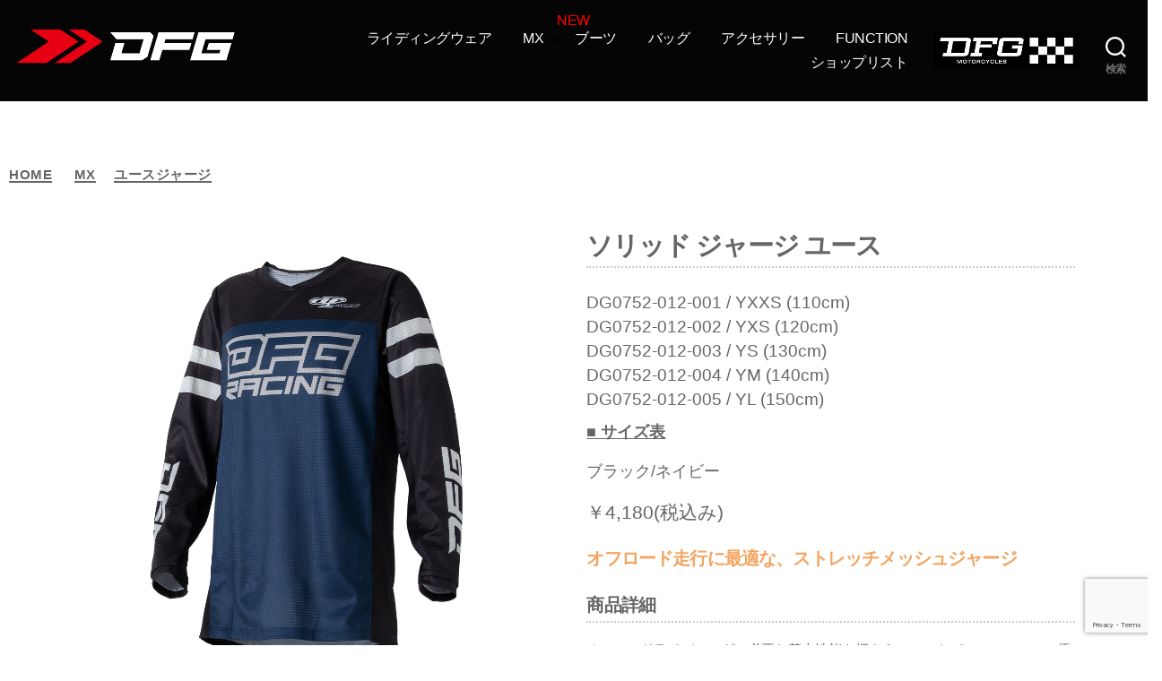

--- FILE ---
content_type: text/html; charset=UTF-8
request_url: https://dfgmoto.jp/dg0752_012/
body_size: 16986
content:
<!DOCTYPE html>
<html class="no-js" dir="ltr" lang="ja" prefix="og: https://ogp.me/ns#">
<head>
<meta charset="UTF-8">
<meta name="viewport" content="width=device-width, initial-scale=1.0" >
<link rel="profile" href="https://gmpg.org/xfn/11">
<title>ソリッド ジャージ ユース – ネイビー | DFG</title>
<!-- All in One SEO 4.9.3 - aioseo.com -->
<meta name="robots" content="max-image-preview:large" />
<meta name="author" content="dfg_haku"/>
<link rel="canonical" href="https://dfgmoto.jp/dg0752_012/" />
<meta name="generator" content="All in One SEO (AIOSEO) 4.9.3" />
<meta property="og:locale" content="ja_JP" />
<meta property="og:site_name" content="DFG | ライディングに必要な運動性・快適性・安全性を兼ね揃えたDIRTFREAK GEAR" />
<meta property="og:type" content="article" />
<meta property="og:title" content="ソリッド ジャージ ユース – ネイビー | DFG" />
<meta property="og:url" content="https://dfgmoto.jp/dg0752_012/" />
<meta property="og:image" content="https://dfgmoto.jp/wp-content/uploads/2023/05/dg0752_012.jpg" />
<meta property="og:image:secure_url" content="https://dfgmoto.jp/wp-content/uploads/2023/05/dg0752_012.jpg" />
<meta property="og:image:width" content="1200" />
<meta property="og:image:height" content="1200" />
<meta property="article:published_time" content="2023-05-31T02:12:28+00:00" />
<meta property="article:modified_time" content="2024-03-11T05:04:26+00:00" />
<meta name="twitter:card" content="summary" />
<meta name="twitter:title" content="ソリッド ジャージ ユース – ネイビー | DFG" />
<meta name="twitter:image" content="https://dfgmoto.jp/wp-content/uploads/2023/05/dg0752_012.jpg" />
<script type="application/ld+json" class="aioseo-schema">
{"@context":"https:\/\/schema.org","@graph":[{"@type":"Article","@id":"https:\/\/dfgmoto.jp\/dg0752_012\/#article","name":"\u30bd\u30ea\u30c3\u30c9 \u30b8\u30e3\u30fc\u30b8 \u30e6\u30fc\u30b9 \u2013 \u30cd\u30a4\u30d3\u30fc | DFG","headline":"\u30bd\u30ea\u30c3\u30c9 \u30b8\u30e3\u30fc\u30b8 \u30e6\u30fc\u30b9 &#8211; \u30cd\u30a4\u30d3\u30fc","author":{"@id":"https:\/\/dfgmoto.jp\/author\/dfg_haku\/#author"},"publisher":{"@id":"https:\/\/dfgmoto.jp\/#organization"},"image":{"@type":"ImageObject","url":"https:\/\/dfgmoto.jp\/wp-content\/uploads\/2023\/05\/dg0752_012.jpg","width":1200,"height":1200},"datePublished":"2023-05-31T11:12:28+09:00","dateModified":"2024-03-11T14:04:26+09:00","inLanguage":"ja","mainEntityOfPage":{"@id":"https:\/\/dfgmoto.jp\/dg0752_012\/#webpage"},"isPartOf":{"@id":"https:\/\/dfgmoto.jp\/dg0752_012\/#webpage"},"articleSection":"MX, \u30e6\u30fc\u30b9\u30b8\u30e3\u30fc\u30b8"},{"@type":"BreadcrumbList","@id":"https:\/\/dfgmoto.jp\/dg0752_012\/#breadcrumblist","itemListElement":[{"@type":"ListItem","@id":"https:\/\/dfgmoto.jp#listItem","position":1,"name":"\u30db\u30fc\u30e0","item":"https:\/\/dfgmoto.jp","nextItem":{"@type":"ListItem","@id":"https:\/\/dfgmoto.jp\/category\/mx\/#listItem","name":"MX"}},{"@type":"ListItem","@id":"https:\/\/dfgmoto.jp\/category\/mx\/#listItem","position":2,"name":"MX","item":"https:\/\/dfgmoto.jp\/category\/mx\/","nextItem":{"@type":"ListItem","@id":"https:\/\/dfgmoto.jp\/category\/mx\/mxyouthjersey\/#listItem","name":"\u30e6\u30fc\u30b9\u30b8\u30e3\u30fc\u30b8"},"previousItem":{"@type":"ListItem","@id":"https:\/\/dfgmoto.jp#listItem","name":"\u30db\u30fc\u30e0"}},{"@type":"ListItem","@id":"https:\/\/dfgmoto.jp\/category\/mx\/mxyouthjersey\/#listItem","position":3,"name":"\u30e6\u30fc\u30b9\u30b8\u30e3\u30fc\u30b8","item":"https:\/\/dfgmoto.jp\/category\/mx\/mxyouthjersey\/","nextItem":{"@type":"ListItem","@id":"https:\/\/dfgmoto.jp\/dg0752_012\/#listItem","name":"\u30bd\u30ea\u30c3\u30c9 \u30b8\u30e3\u30fc\u30b8 \u30e6\u30fc\u30b9 &#8211; \u30cd\u30a4\u30d3\u30fc"},"previousItem":{"@type":"ListItem","@id":"https:\/\/dfgmoto.jp\/category\/mx\/#listItem","name":"MX"}},{"@type":"ListItem","@id":"https:\/\/dfgmoto.jp\/dg0752_012\/#listItem","position":4,"name":"\u30bd\u30ea\u30c3\u30c9 \u30b8\u30e3\u30fc\u30b8 \u30e6\u30fc\u30b9 &#8211; \u30cd\u30a4\u30d3\u30fc","previousItem":{"@type":"ListItem","@id":"https:\/\/dfgmoto.jp\/category\/mx\/mxyouthjersey\/#listItem","name":"\u30e6\u30fc\u30b9\u30b8\u30e3\u30fc\u30b8"}}]},{"@type":"Organization","@id":"https:\/\/dfgmoto.jp\/#organization","name":"DFG","description":"\u30e9\u30a4\u30c7\u30a3\u30f3\u30b0\u306b\u5fc5\u8981\u306a\u904b\u52d5\u6027\u30fb\u5feb\u9069\u6027\u30fb\u5b89\u5168\u6027\u3092\u517c\u306d\u63c3\u3048\u305fDIRTFREAK GEAR","url":"https:\/\/dfgmoto.jp\/","logo":{"@type":"ImageObject","url":"https:\/\/dfgmoto.jp\/wp-content\/uploads\/2021\/08\/cropped-DFG_logo_web_favicon.jpg","@id":"https:\/\/dfgmoto.jp\/dg0752_012\/#organizationLogo","width":512,"height":512},"image":{"@id":"https:\/\/dfgmoto.jp\/dg0752_012\/#organizationLogo"}},{"@type":"Person","@id":"https:\/\/dfgmoto.jp\/author\/dfg_haku\/#author","url":"https:\/\/dfgmoto.jp\/author\/dfg_haku\/","name":"dfg_haku","image":{"@type":"ImageObject","@id":"https:\/\/dfgmoto.jp\/dg0752_012\/#authorImage","url":"https:\/\/secure.gravatar.com\/avatar\/6aaa8d1b3aee2b75bfe9d446c89ca76be89ab6523756eb29f1a82ae2a9a2e5bf?s=96&d=mm&r=g","width":96,"height":96,"caption":"dfg_haku"}},{"@type":"WebPage","@id":"https:\/\/dfgmoto.jp\/dg0752_012\/#webpage","url":"https:\/\/dfgmoto.jp\/dg0752_012\/","name":"\u30bd\u30ea\u30c3\u30c9 \u30b8\u30e3\u30fc\u30b8 \u30e6\u30fc\u30b9 \u2013 \u30cd\u30a4\u30d3\u30fc | DFG","inLanguage":"ja","isPartOf":{"@id":"https:\/\/dfgmoto.jp\/#website"},"breadcrumb":{"@id":"https:\/\/dfgmoto.jp\/dg0752_012\/#breadcrumblist"},"author":{"@id":"https:\/\/dfgmoto.jp\/author\/dfg_haku\/#author"},"creator":{"@id":"https:\/\/dfgmoto.jp\/author\/dfg_haku\/#author"},"image":{"@type":"ImageObject","url":"https:\/\/dfgmoto.jp\/wp-content\/uploads\/2023\/05\/dg0752_012.jpg","@id":"https:\/\/dfgmoto.jp\/dg0752_012\/#mainImage","width":1200,"height":1200},"primaryImageOfPage":{"@id":"https:\/\/dfgmoto.jp\/dg0752_012\/#mainImage"},"datePublished":"2023-05-31T11:12:28+09:00","dateModified":"2024-03-11T14:04:26+09:00"},{"@type":"WebSite","@id":"https:\/\/dfgmoto.jp\/#website","url":"https:\/\/dfgmoto.jp\/","name":"DFG","description":"\u30e9\u30a4\u30c7\u30a3\u30f3\u30b0\u306b\u5fc5\u8981\u306a\u904b\u52d5\u6027\u30fb\u5feb\u9069\u6027\u30fb\u5b89\u5168\u6027\u3092\u517c\u306d\u63c3\u3048\u305fDIRTFREAK GEAR","inLanguage":"ja","publisher":{"@id":"https:\/\/dfgmoto.jp\/#organization"}}]}
</script>
<!-- All in One SEO -->
<link rel='dns-prefetch' href='//webfonts.xserver.jp' />
<link rel="alternate" type="application/rss+xml" title="DFG &raquo; フィード" href="https://dfgmoto.jp/feed/" />
<link rel="alternate" type="application/rss+xml" title="DFG &raquo; コメントフィード" href="https://dfgmoto.jp/comments/feed/" />
<link rel="alternate" type="application/rss+xml" title="DFG &raquo; ソリッド ジャージ ユース &#8211; ネイビー のコメントのフィード" href="https://dfgmoto.jp/dg0752_012/feed/" />
<link rel="alternate" title="oEmbed (JSON)" type="application/json+oembed" href="https://dfgmoto.jp/wp-json/oembed/1.0/embed?url=https%3A%2F%2Fdfgmoto.jp%2Fdg0752_012%2F" />
<link rel="alternate" title="oEmbed (XML)" type="text/xml+oembed" href="https://dfgmoto.jp/wp-json/oembed/1.0/embed?url=https%3A%2F%2Fdfgmoto.jp%2Fdg0752_012%2F&#038;format=xml" />
<style id='wp-img-auto-sizes-contain-inline-css'>
img:is([sizes=auto i],[sizes^="auto," i]){contain-intrinsic-size:3000px 1500px}
/*# sourceURL=wp-img-auto-sizes-contain-inline-css */
</style>
<style id='wp-emoji-styles-inline-css'>
img.wp-smiley, img.emoji {
display: inline !important;
border: none !important;
box-shadow: none !important;
height: 1em !important;
width: 1em !important;
margin: 0 0.07em !important;
vertical-align: -0.1em !important;
background: none !important;
padding: 0 !important;
}
/*# sourceURL=wp-emoji-styles-inline-css */
</style>
<style id='wp-block-library-inline-css'>
:root{--wp-block-synced-color:#7a00df;--wp-block-synced-color--rgb:122,0,223;--wp-bound-block-color:var(--wp-block-synced-color);--wp-editor-canvas-background:#ddd;--wp-admin-theme-color:#007cba;--wp-admin-theme-color--rgb:0,124,186;--wp-admin-theme-color-darker-10:#006ba1;--wp-admin-theme-color-darker-10--rgb:0,107,160.5;--wp-admin-theme-color-darker-20:#005a87;--wp-admin-theme-color-darker-20--rgb:0,90,135;--wp-admin-border-width-focus:2px}@media (min-resolution:192dpi){:root{--wp-admin-border-width-focus:1.5px}}.wp-element-button{cursor:pointer}:root .has-very-light-gray-background-color{background-color:#eee}:root .has-very-dark-gray-background-color{background-color:#313131}:root .has-very-light-gray-color{color:#eee}:root .has-very-dark-gray-color{color:#313131}:root .has-vivid-green-cyan-to-vivid-cyan-blue-gradient-background{background:linear-gradient(135deg,#00d084,#0693e3)}:root .has-purple-crush-gradient-background{background:linear-gradient(135deg,#34e2e4,#4721fb 50%,#ab1dfe)}:root .has-hazy-dawn-gradient-background{background:linear-gradient(135deg,#faaca8,#dad0ec)}:root .has-subdued-olive-gradient-background{background:linear-gradient(135deg,#fafae1,#67a671)}:root .has-atomic-cream-gradient-background{background:linear-gradient(135deg,#fdd79a,#004a59)}:root .has-nightshade-gradient-background{background:linear-gradient(135deg,#330968,#31cdcf)}:root .has-midnight-gradient-background{background:linear-gradient(135deg,#020381,#2874fc)}:root{--wp--preset--font-size--normal:16px;--wp--preset--font-size--huge:42px}.has-regular-font-size{font-size:1em}.has-larger-font-size{font-size:2.625em}.has-normal-font-size{font-size:var(--wp--preset--font-size--normal)}.has-huge-font-size{font-size:var(--wp--preset--font-size--huge)}.has-text-align-center{text-align:center}.has-text-align-left{text-align:left}.has-text-align-right{text-align:right}.has-fit-text{white-space:nowrap!important}#end-resizable-editor-section{display:none}.aligncenter{clear:both}.items-justified-left{justify-content:flex-start}.items-justified-center{justify-content:center}.items-justified-right{justify-content:flex-end}.items-justified-space-between{justify-content:space-between}.screen-reader-text{border:0;clip-path:inset(50%);height:1px;margin:-1px;overflow:hidden;padding:0;position:absolute;width:1px;word-wrap:normal!important}.screen-reader-text:focus{background-color:#ddd;clip-path:none;color:#444;display:block;font-size:1em;height:auto;left:5px;line-height:normal;padding:15px 23px 14px;text-decoration:none;top:5px;width:auto;z-index:100000}html :where(.has-border-color){border-style:solid}html :where([style*=border-top-color]){border-top-style:solid}html :where([style*=border-right-color]){border-right-style:solid}html :where([style*=border-bottom-color]){border-bottom-style:solid}html :where([style*=border-left-color]){border-left-style:solid}html :where([style*=border-width]){border-style:solid}html :where([style*=border-top-width]){border-top-style:solid}html :where([style*=border-right-width]){border-right-style:solid}html :where([style*=border-bottom-width]){border-bottom-style:solid}html :where([style*=border-left-width]){border-left-style:solid}html :where(img[class*=wp-image-]){height:auto;max-width:100%}:where(figure){margin:0 0 1em}html :where(.is-position-sticky){--wp-admin--admin-bar--position-offset:var(--wp-admin--admin-bar--height,0px)}@media screen and (max-width:600px){html :where(.is-position-sticky){--wp-admin--admin-bar--position-offset:0px}}
/*# sourceURL=wp-block-library-inline-css */
</style><style id='global-styles-inline-css'>
:root{--wp--preset--aspect-ratio--square: 1;--wp--preset--aspect-ratio--4-3: 4/3;--wp--preset--aspect-ratio--3-4: 3/4;--wp--preset--aspect-ratio--3-2: 3/2;--wp--preset--aspect-ratio--2-3: 2/3;--wp--preset--aspect-ratio--16-9: 16/9;--wp--preset--aspect-ratio--9-16: 9/16;--wp--preset--color--black: #000000;--wp--preset--color--cyan-bluish-gray: #abb8c3;--wp--preset--color--white: #ffffff;--wp--preset--color--pale-pink: #f78da7;--wp--preset--color--vivid-red: #cf2e2e;--wp--preset--color--luminous-vivid-orange: #ff6900;--wp--preset--color--luminous-vivid-amber: #fcb900;--wp--preset--color--light-green-cyan: #7bdcb5;--wp--preset--color--vivid-green-cyan: #00d084;--wp--preset--color--pale-cyan-blue: #8ed1fc;--wp--preset--color--vivid-cyan-blue: #0693e3;--wp--preset--color--vivid-purple: #9b51e0;--wp--preset--color--accent: #cd2653;--wp--preset--color--primary: #000000;--wp--preset--color--secondary: #6d6d6d;--wp--preset--color--subtle-background: #dcd7ca;--wp--preset--color--background: #f5efe0;--wp--preset--gradient--vivid-cyan-blue-to-vivid-purple: linear-gradient(135deg,rgb(6,147,227) 0%,rgb(155,81,224) 100%);--wp--preset--gradient--light-green-cyan-to-vivid-green-cyan: linear-gradient(135deg,rgb(122,220,180) 0%,rgb(0,208,130) 100%);--wp--preset--gradient--luminous-vivid-amber-to-luminous-vivid-orange: linear-gradient(135deg,rgb(252,185,0) 0%,rgb(255,105,0) 100%);--wp--preset--gradient--luminous-vivid-orange-to-vivid-red: linear-gradient(135deg,rgb(255,105,0) 0%,rgb(207,46,46) 100%);--wp--preset--gradient--very-light-gray-to-cyan-bluish-gray: linear-gradient(135deg,rgb(238,238,238) 0%,rgb(169,184,195) 100%);--wp--preset--gradient--cool-to-warm-spectrum: linear-gradient(135deg,rgb(74,234,220) 0%,rgb(151,120,209) 20%,rgb(207,42,186) 40%,rgb(238,44,130) 60%,rgb(251,105,98) 80%,rgb(254,248,76) 100%);--wp--preset--gradient--blush-light-purple: linear-gradient(135deg,rgb(255,206,236) 0%,rgb(152,150,240) 100%);--wp--preset--gradient--blush-bordeaux: linear-gradient(135deg,rgb(254,205,165) 0%,rgb(254,45,45) 50%,rgb(107,0,62) 100%);--wp--preset--gradient--luminous-dusk: linear-gradient(135deg,rgb(255,203,112) 0%,rgb(199,81,192) 50%,rgb(65,88,208) 100%);--wp--preset--gradient--pale-ocean: linear-gradient(135deg,rgb(255,245,203) 0%,rgb(182,227,212) 50%,rgb(51,167,181) 100%);--wp--preset--gradient--electric-grass: linear-gradient(135deg,rgb(202,248,128) 0%,rgb(113,206,126) 100%);--wp--preset--gradient--midnight: linear-gradient(135deg,rgb(2,3,129) 0%,rgb(40,116,252) 100%);--wp--preset--font-size--small: 18px;--wp--preset--font-size--medium: 20px;--wp--preset--font-size--large: 26.25px;--wp--preset--font-size--x-large: 42px;--wp--preset--font-size--normal: 21px;--wp--preset--font-size--larger: 32px;--wp--preset--spacing--20: 0.44rem;--wp--preset--spacing--30: 0.67rem;--wp--preset--spacing--40: 1rem;--wp--preset--spacing--50: 1.5rem;--wp--preset--spacing--60: 2.25rem;--wp--preset--spacing--70: 3.38rem;--wp--preset--spacing--80: 5.06rem;--wp--preset--shadow--natural: 6px 6px 9px rgba(0, 0, 0, 0.2);--wp--preset--shadow--deep: 12px 12px 50px rgba(0, 0, 0, 0.4);--wp--preset--shadow--sharp: 6px 6px 0px rgba(0, 0, 0, 0.2);--wp--preset--shadow--outlined: 6px 6px 0px -3px rgb(255, 255, 255), 6px 6px rgb(0, 0, 0);--wp--preset--shadow--crisp: 6px 6px 0px rgb(0, 0, 0);}:where(.is-layout-flex){gap: 0.5em;}:where(.is-layout-grid){gap: 0.5em;}body .is-layout-flex{display: flex;}.is-layout-flex{flex-wrap: wrap;align-items: center;}.is-layout-flex > :is(*, div){margin: 0;}body .is-layout-grid{display: grid;}.is-layout-grid > :is(*, div){margin: 0;}:where(.wp-block-columns.is-layout-flex){gap: 2em;}:where(.wp-block-columns.is-layout-grid){gap: 2em;}:where(.wp-block-post-template.is-layout-flex){gap: 1.25em;}:where(.wp-block-post-template.is-layout-grid){gap: 1.25em;}.has-black-color{color: var(--wp--preset--color--black) !important;}.has-cyan-bluish-gray-color{color: var(--wp--preset--color--cyan-bluish-gray) !important;}.has-white-color{color: var(--wp--preset--color--white) !important;}.has-pale-pink-color{color: var(--wp--preset--color--pale-pink) !important;}.has-vivid-red-color{color: var(--wp--preset--color--vivid-red) !important;}.has-luminous-vivid-orange-color{color: var(--wp--preset--color--luminous-vivid-orange) !important;}.has-luminous-vivid-amber-color{color: var(--wp--preset--color--luminous-vivid-amber) !important;}.has-light-green-cyan-color{color: var(--wp--preset--color--light-green-cyan) !important;}.has-vivid-green-cyan-color{color: var(--wp--preset--color--vivid-green-cyan) !important;}.has-pale-cyan-blue-color{color: var(--wp--preset--color--pale-cyan-blue) !important;}.has-vivid-cyan-blue-color{color: var(--wp--preset--color--vivid-cyan-blue) !important;}.has-vivid-purple-color{color: var(--wp--preset--color--vivid-purple) !important;}.has-black-background-color{background-color: var(--wp--preset--color--black) !important;}.has-cyan-bluish-gray-background-color{background-color: var(--wp--preset--color--cyan-bluish-gray) !important;}.has-white-background-color{background-color: var(--wp--preset--color--white) !important;}.has-pale-pink-background-color{background-color: var(--wp--preset--color--pale-pink) !important;}.has-vivid-red-background-color{background-color: var(--wp--preset--color--vivid-red) !important;}.has-luminous-vivid-orange-background-color{background-color: var(--wp--preset--color--luminous-vivid-orange) !important;}.has-luminous-vivid-amber-background-color{background-color: var(--wp--preset--color--luminous-vivid-amber) !important;}.has-light-green-cyan-background-color{background-color: var(--wp--preset--color--light-green-cyan) !important;}.has-vivid-green-cyan-background-color{background-color: var(--wp--preset--color--vivid-green-cyan) !important;}.has-pale-cyan-blue-background-color{background-color: var(--wp--preset--color--pale-cyan-blue) !important;}.has-vivid-cyan-blue-background-color{background-color: var(--wp--preset--color--vivid-cyan-blue) !important;}.has-vivid-purple-background-color{background-color: var(--wp--preset--color--vivid-purple) !important;}.has-black-border-color{border-color: var(--wp--preset--color--black) !important;}.has-cyan-bluish-gray-border-color{border-color: var(--wp--preset--color--cyan-bluish-gray) !important;}.has-white-border-color{border-color: var(--wp--preset--color--white) !important;}.has-pale-pink-border-color{border-color: var(--wp--preset--color--pale-pink) !important;}.has-vivid-red-border-color{border-color: var(--wp--preset--color--vivid-red) !important;}.has-luminous-vivid-orange-border-color{border-color: var(--wp--preset--color--luminous-vivid-orange) !important;}.has-luminous-vivid-amber-border-color{border-color: var(--wp--preset--color--luminous-vivid-amber) !important;}.has-light-green-cyan-border-color{border-color: var(--wp--preset--color--light-green-cyan) !important;}.has-vivid-green-cyan-border-color{border-color: var(--wp--preset--color--vivid-green-cyan) !important;}.has-pale-cyan-blue-border-color{border-color: var(--wp--preset--color--pale-cyan-blue) !important;}.has-vivid-cyan-blue-border-color{border-color: var(--wp--preset--color--vivid-cyan-blue) !important;}.has-vivid-purple-border-color{border-color: var(--wp--preset--color--vivid-purple) !important;}.has-vivid-cyan-blue-to-vivid-purple-gradient-background{background: var(--wp--preset--gradient--vivid-cyan-blue-to-vivid-purple) !important;}.has-light-green-cyan-to-vivid-green-cyan-gradient-background{background: var(--wp--preset--gradient--light-green-cyan-to-vivid-green-cyan) !important;}.has-luminous-vivid-amber-to-luminous-vivid-orange-gradient-background{background: var(--wp--preset--gradient--luminous-vivid-amber-to-luminous-vivid-orange) !important;}.has-luminous-vivid-orange-to-vivid-red-gradient-background{background: var(--wp--preset--gradient--luminous-vivid-orange-to-vivid-red) !important;}.has-very-light-gray-to-cyan-bluish-gray-gradient-background{background: var(--wp--preset--gradient--very-light-gray-to-cyan-bluish-gray) !important;}.has-cool-to-warm-spectrum-gradient-background{background: var(--wp--preset--gradient--cool-to-warm-spectrum) !important;}.has-blush-light-purple-gradient-background{background: var(--wp--preset--gradient--blush-light-purple) !important;}.has-blush-bordeaux-gradient-background{background: var(--wp--preset--gradient--blush-bordeaux) !important;}.has-luminous-dusk-gradient-background{background: var(--wp--preset--gradient--luminous-dusk) !important;}.has-pale-ocean-gradient-background{background: var(--wp--preset--gradient--pale-ocean) !important;}.has-electric-grass-gradient-background{background: var(--wp--preset--gradient--electric-grass) !important;}.has-midnight-gradient-background{background: var(--wp--preset--gradient--midnight) !important;}.has-small-font-size{font-size: var(--wp--preset--font-size--small) !important;}.has-medium-font-size{font-size: var(--wp--preset--font-size--medium) !important;}.has-large-font-size{font-size: var(--wp--preset--font-size--large) !important;}.has-x-large-font-size{font-size: var(--wp--preset--font-size--x-large) !important;}
/*# sourceURL=global-styles-inline-css */
</style>
<style id='classic-theme-styles-inline-css'>
/*! This file is auto-generated */
.wp-block-button__link{color:#fff;background-color:#32373c;border-radius:9999px;box-shadow:none;text-decoration:none;padding:calc(.667em + 2px) calc(1.333em + 2px);font-size:1.125em}.wp-block-file__button{background:#32373c;color:#fff;text-decoration:none}
/*# sourceURL=/wp-includes/css/classic-themes.min.css */
</style>
<link rel='stylesheet' id='bogo-css' href='//dfgmoto.jp/wp-content/cache/wpfc-minified/4rozay1/e7nsx.css' media='all' />
<link rel='stylesheet' id='contact-form-7-css' href='//dfgmoto.jp/wp-content/cache/wpfc-minified/2brktoqo/e7nsx.css' media='all' />
<link rel='stylesheet' id='parent-style-css' href='//dfgmoto.jp/wp-content/cache/wpfc-minified/mjigeeox/e7nsx.css' media='all' />
<link rel='stylesheet' id='child-style-css' href='//dfgmoto.jp/wp-content/cache/wpfc-minified/2z42f66m/e7nsx.css' media='all' />
<link rel='stylesheet' id='twentytwenty-style-css' href='//dfgmoto.jp/wp-content/cache/wpfc-minified/2z42f66m/e7nsx.css' media='all' />
<style id='twentytwenty-style-inline-css'>
.color-accent,.color-accent-hover:hover,.color-accent-hover:focus,:root .has-accent-color,.has-drop-cap:not(:focus):first-letter,.wp-block-button.is-style-outline,a { color: #cd2653; }blockquote,.border-color-accent,.border-color-accent-hover:hover,.border-color-accent-hover:focus { border-color: #cd2653; }button,.button,.faux-button,.wp-block-button__link,.wp-block-file .wp-block-file__button,input[type="button"],input[type="reset"],input[type="submit"],.bg-accent,.bg-accent-hover:hover,.bg-accent-hover:focus,:root .has-accent-background-color,.comment-reply-link { background-color: #cd2653; }.fill-children-accent,.fill-children-accent * { fill: #cd2653; }body,.entry-title a,:root .has-primary-color { color: #000000; }:root .has-primary-background-color { background-color: #000000; }cite,figcaption,.wp-caption-text,.post-meta,.entry-content .wp-block-archives li,.entry-content .wp-block-categories li,.entry-content .wp-block-latest-posts li,.wp-block-latest-comments__comment-date,.wp-block-latest-posts__post-date,.wp-block-embed figcaption,.wp-block-image figcaption,.wp-block-pullquote cite,.comment-metadata,.comment-respond .comment-notes,.comment-respond .logged-in-as,.pagination .dots,.entry-content hr:not(.has-background),hr.styled-separator,:root .has-secondary-color { color: #6d6d6d; }:root .has-secondary-background-color { background-color: #6d6d6d; }pre,fieldset,input,textarea,table,table *,hr { border-color: #dcd7ca; }caption,code,code,kbd,samp,.wp-block-table.is-style-stripes tbody tr:nth-child(odd),:root .has-subtle-background-background-color { background-color: #dcd7ca; }.wp-block-table.is-style-stripes { border-bottom-color: #dcd7ca; }.wp-block-latest-posts.is-grid li { border-top-color: #dcd7ca; }:root .has-subtle-background-color { color: #dcd7ca; }body:not(.overlay-header) .primary-menu > li > a,body:not(.overlay-header) .primary-menu > li > .icon,.modal-menu a,.footer-menu a, .footer-widgets a:where(:not(.wp-block-button__link)),#site-footer .wp-block-button.is-style-outline,.wp-block-pullquote:before,.singular:not(.overlay-header) .entry-header a,.archive-header a,.header-footer-group .color-accent,.header-footer-group .color-accent-hover:hover { color: #cd2653; }.social-icons a,#site-footer button:not(.toggle),#site-footer .button,#site-footer .faux-button,#site-footer .wp-block-button__link,#site-footer .wp-block-file__button,#site-footer input[type="button"],#site-footer input[type="reset"],#site-footer input[type="submit"] { background-color: #cd2653; }.header-footer-group,body:not(.overlay-header) #site-header .toggle,.menu-modal .toggle { color: #000000; }body:not(.overlay-header) .primary-menu ul { background-color: #000000; }body:not(.overlay-header) .primary-menu > li > ul:after { border-bottom-color: #000000; }body:not(.overlay-header) .primary-menu ul ul:after { border-left-color: #000000; }.site-description,body:not(.overlay-header) .toggle-inner .toggle-text,.widget .post-date,.widget .rss-date,.widget_archive li,.widget_categories li,.widget cite,.widget_pages li,.widget_meta li,.widget_nav_menu li,.powered-by-wordpress,.footer-credits .privacy-policy,.to-the-top,.singular .entry-header .post-meta,.singular:not(.overlay-header) .entry-header .post-meta a { color: #6d6d6d; }.header-footer-group pre,.header-footer-group fieldset,.header-footer-group input,.header-footer-group textarea,.header-footer-group table,.header-footer-group table *,.footer-nav-widgets-wrapper,#site-footer,.menu-modal nav *,.footer-widgets-outer-wrapper,.footer-top { border-color: #dcd7ca; }.header-footer-group table caption,body:not(.overlay-header) .header-inner .toggle-wrapper::before { background-color: #dcd7ca; }
body,input,textarea,button,.button,.faux-button,.faux-button.more-link,.wp-block-button__link,.wp-block-file__button,.has-drop-cap:not(:focus)::first-letter,.entry-content .wp-block-archives,.entry-content .wp-block-categories,.entry-content .wp-block-cover-image,.entry-content .wp-block-cover-image p,.entry-content .wp-block-latest-comments,.entry-content .wp-block-latest-posts,.entry-content .wp-block-pullquote,.entry-content .wp-block-quote.is-large,.entry-content .wp-block-quote.is-style-large,.entry-content .wp-block-archives *,.entry-content .wp-block-categories *,.entry-content .wp-block-latest-posts *,.entry-content .wp-block-latest-comments *,.entry-content,.entry-content h1,.entry-content h2,.entry-content h3,.entry-content h4,.entry-content h5,.entry-content h6,.entry-content p,.entry-content ol,.entry-content ul,.entry-content dl,.entry-content dt,.entry-content cite,.entry-content figcaption,.entry-content table,.entry-content address,.entry-content .wp-caption-text,.entry-content .wp-block-file,.comment-content p,.comment-content ol,.comment-content ul,.comment-content dl,.comment-content dt,.comment-content cite,.comment-content figcaption,.comment-content .wp-caption-text,.widget_text p,.widget_text ol,.widget_text ul,.widget_text dl,.widget_text dt,.widget-content .rssSummary,.widget-content cite,.widget-content figcaption,.widget-content .wp-caption-text { font-family: sans-serif; }
/*# sourceURL=twentytwenty-style-inline-css */
</style>
<link rel='stylesheet' id='twentytwenty-fonts-css' href='//dfgmoto.jp/wp-content/cache/wpfc-minified/f3kq0dqi/e7nsx.css' media='all' />
<link rel='stylesheet' id='twentytwenty-print-style-css' href='//dfgmoto.jp/wp-content/cache/wpfc-minified/8j5ktyjg/e7nsx.css' media='print' />
<!--n2css--><!--n2js--><script src="https://dfgmoto.jp/wp-includes/js/jquery/jquery.min.js?ver=3.7.1" id="jquery-core-js"></script>
<script src="https://dfgmoto.jp/wp-includes/js/jquery/jquery-migrate.min.js?ver=3.4.1" id="jquery-migrate-js"></script>
<script src="//webfonts.xserver.jp/js/xserverv3.js?fadein=0&amp;ver=2.0.9" id="typesquare_std-js"></script>
<script src="https://dfgmoto.jp/wp-content/themes/twentytwenty/assets/js/index.js?ver=6.9" id="twentytwenty-js-js" defer data-wp-strategy="defer"></script>
<link rel="https://api.w.org/" href="https://dfgmoto.jp/wp-json/" /><link rel="alternate" title="JSON" type="application/json" href="https://dfgmoto.jp/wp-json/wp/v2/posts/3657" /><link rel="EditURI" type="application/rsd+xml" title="RSD" href="https://dfgmoto.jp/xmlrpc.php?rsd" />
<meta name="generator" content="WordPress 6.9" />
<link rel='shortlink' href='https://dfgmoto.jp/?p=3657' />
<!-- Analytics by WP Statistics - https://wp-statistics.com -->
<script>
document.documentElement.className = document.documentElement.className.replace( 'no-js', 'js' );
//# sourceURL=twentytwenty_no_js_class
</script>
<style>.recentcomments a{display:inline !important;padding:0 !important;margin:0 !important;}</style><link rel="icon" href="https://dfgmoto.jp/wp-content/uploads/2021/08/cropped-DFG_web_fabicon-32x32.png" sizes="32x32" />
<link rel="icon" href="https://dfgmoto.jp/wp-content/uploads/2021/08/cropped-DFG_web_fabicon-192x192.png" sizes="192x192" />
<link rel="apple-touch-icon" href="https://dfgmoto.jp/wp-content/uploads/2021/08/cropped-DFG_web_fabicon-180x180.png" />
<meta name="msapplication-TileImage" content="https://dfgmoto.jp/wp-content/uploads/2021/08/cropped-DFG_web_fabicon-270x270.png" />
<!-- 商品ページのカルーセル -->
<link rel="stylesheet" href='//dfgmoto.jp/wp-content/cache/wpfc-minified/rn9zz3g/e7o57.css'>
<script src="https://ajax.googleapis.com/ajax/libs/jquery/1.6.2/jquery.min.js"></script>
<script src="https://dfgmoto.jp/wp-content/themes/twentytwenty_child/js/jquery.flexslider.js"></script>
<script>
jQuery(function($){
$("document").ready(function(){
$('.flexslider').flexslider({
animation: "slide",
controlNav: "thumbnails"
});
});
});
$(function(){
//スマホのときのみ<div class="swiper-slide smt"></div>を外す
if (window.matchMedia('(max-width: 670px)').matches) {
$('.smt').remove();
}
var mySwiper = new Swiper('.swiper', {
slidesPerGroup: 2, //2枚ずつスライド
slidesPerView: 2, //2枚表示
speed: 1000, //切り替えのアニメーションスピード
grabCursor: true, //ホバー時にカーソルを掴むマークに切り替える
pagination: { //ページネーションを表示
el: '.swiper-pagination',
type: 'fraction' //分数で表示
},
navigation: { //「前へ/次へ」ボタンを表示
nextEl: '.swiper-button-next',
prevEl: '.swiper-button-prev'
},
breakpoints: { //ブレークポイント
671: { //横幅が671px以上の場合
slidesPerGroup: 3, //3枚ずつスライド
slidesPerView: 3 //3枚表示
}
}
});
});
</script>
<style>
#slide{ margin:0 auto; }
.swiper-container{ witdh:100%; max-width:650px; }
.swiper-slide-next,.swiper-slide-prev{ opacity: 0.5; }
.swiper-button-prev::before,.swiper-button-next::before {
font-size:32px;
color:#fff;
font-weight:900;
}
.swiper{
position: relative;
}
.swiper-button-prev, .swiper-button-next {
color: #ccc!important;
}
.swiper-slide-next, .swiper-slide-prev {
opacity: initial;
}
</style>
<link rel="stylesheet" href="https://cdnjs.cloudflare.com/ajax/libs/Swiper/5.4.5/css/swiper.css">
<script src="https://cdnjs.cloudflare.com/ajax/libs/Swiper/5.4.5/js/swiper.js"></script>
<!-- awesomefont -->
<link href="https://use.fontawesome.com/releases/v5.14.0/css/all.css?220622" rel="stylesheet">
</head>
<body data-rsssl=1 class="wp-singular post-template-default single single-post postid-3657 single-format-standard wp-custom-logo wp-embed-responsive wp-theme-twentytwenty wp-child-theme-twentytwenty_child ja metaslider-plugin singular enable-search-modal has-post-thumbnail has-single-pagination showing-comments show-avatars footer-top-visible">
<a class="skip-link screen-reader-text" href="#site-content">コンテンツへスキップ</a>
<header id="site-header" class="header-footer-group" role="banner">
<div class="header-inner section-inner">
<div class="header-titles-wrapper">
<button class="toggle search-toggle mobile-search-toggle" data-toggle-target=".search-modal" data-toggle-body-class="showing-search-modal" data-set-focus=".search-modal .search-field" aria-expanded="false">
<span class="toggle-inner">
<span class="toggle-icon">
<svg class="svg-icon" aria-hidden="true" role="img" focusable="false" xmlns="http://www.w3.org/2000/svg" width="23" height="23" viewBox="0 0 23 23"><path d="M38.710696,48.0601792 L43,52.3494831 L41.3494831,54 L37.0601792,49.710696 C35.2632422,51.1481185 32.9839107,52.0076499 30.5038249,52.0076499 C24.7027226,52.0076499 20,47.3049272 20,41.5038249 C20,35.7027226 24.7027226,31 30.5038249,31 C36.3049272,31 41.0076499,35.7027226 41.0076499,41.5038249 C41.0076499,43.9839107 40.1481185,46.2632422 38.710696,48.0601792 Z M36.3875844,47.1716785 C37.8030221,45.7026647 38.6734666,43.7048964 38.6734666,41.5038249 C38.6734666,36.9918565 35.0157934,33.3341833 30.5038249,33.3341833 C25.9918565,33.3341833 22.3341833,36.9918565 22.3341833,41.5038249 C22.3341833,46.0157934 25.9918565,49.6734666 30.5038249,49.6734666 C32.7048964,49.6734666 34.7026647,48.8030221 36.1716785,47.3875844 C36.2023931,47.347638 36.2360451,47.3092237 36.2726343,47.2726343 C36.3092237,47.2360451 36.347638,47.2023931 36.3875844,47.1716785 Z" transform="translate(-20 -31)" /></svg>								</span>
<span class="toggle-text">検索</span>
</span>
</button><!-- .search-toggle -->
<div class="header-titles">
<a href="https://dfgmoto.jp/"><img class="dfg_log" src="https://dfgmoto.jp/wp-content/themes/twentytwenty_child/img/dfg_logo.png" width="250px"></a>
</div><!-- .header-titles -->
<button class="toggle nav-toggle mobile-nav-toggle" data-toggle-target=".menu-modal"  data-toggle-body-class="showing-menu-modal" aria-expanded="false" data-set-focus=".close-nav-toggle">
<span class="toggle-inner">
<span class="toggle-icon">
<svg class="svg-icon" aria-hidden="true" role="img" focusable="false" xmlns="http://www.w3.org/2000/svg" width="26" height="7" viewBox="0 0 26 7"><path fill-rule="evenodd" d="M332.5,45 C330.567003,45 329,43.4329966 329,41.5 C329,39.5670034 330.567003,38 332.5,38 C334.432997,38 336,39.5670034 336,41.5 C336,43.4329966 334.432997,45 332.5,45 Z M342,45 C340.067003,45 338.5,43.4329966 338.5,41.5 C338.5,39.5670034 340.067003,38 342,38 C343.932997,38 345.5,39.5670034 345.5,41.5 C345.5,43.4329966 343.932997,45 342,45 Z M351.5,45 C349.567003,45 348,43.4329966 348,41.5 C348,39.5670034 349.567003,38 351.5,38 C353.432997,38 355,39.5670034 355,41.5 C355,43.4329966 353.432997,45 351.5,45 Z" transform="translate(-329 -38)" /></svg>							</span>
<span class="toggle-text">メニュー</span>
</span>
</button><!-- .nav-toggle -->
</div><!-- .header-titles-wrapper -->
<div class="header-navigation-wrapper">
<nav class="primary-menu-wrapper" aria-label="Horizontal" role="navigation">
<ul class="primary-menu reset-list-style">
<li id="menu-item-31" class="menu-item menu-item-type-taxonomy menu-item-object-category menu-item-has-children menu-item-31"><a href="https://dfgmoto.jp/category/riding_wear/">ライディングウェア</a><span class="icon"></span>
<ul class="sub-menu">
<li id="menu-item-33" class="menu-item menu-item-type-taxonomy menu-item-object-category menu-item-33"><a href="https://dfgmoto.jp/category/riding_wear/jacket/">ジャケット</a></li>
<li id="menu-item-35" class="menu-item menu-item-type-taxonomy menu-item-object-category menu-item-35"><a href="https://dfgmoto.jp/category/riding_wear/pant/">パンツ</a></li>
<li id="menu-item-23" class="menu-item menu-item-type-taxonomy menu-item-object-category menu-item-23"><a href="https://dfgmoto.jp/category/glove/">グローブ</a></li>
<li id="menu-item-36" class="menu-item menu-item-type-taxonomy menu-item-object-category menu-item-36"><a href="https://dfgmoto.jp/category/riding_wear/rain_gear/">レインギア</a></li>
<li id="menu-item-30" class="menu-item menu-item-type-taxonomy menu-item-object-category menu-item-30"><a href="https://dfgmoto.jp/category/protection/body_guard/">ボディガード</a></li>
<li id="menu-item-763" class="menu-item menu-item-type-taxonomy menu-item-object-category menu-item-763"><a href="https://dfgmoto.jp/category/protection/other/">その他</a></li>
</ul>
</li>
<li id="menu-item-4113" class="menu-item menu-item-type-taxonomy menu-item-object-category current-post-ancestor current-menu-parent current-post-parent menu-item-has-children menu-item-4113"><a href="https://dfgmoto.jp/category/mx/">MX</a><span class="icon"></span>
<ul class="sub-menu">
<li id="menu-item-4841" class="menu-item menu-item-type-taxonomy menu-item-object-category menu-item-has-children menu-item-4841"><a href="https://dfgmoto.jp/category/mx/helmet/">ヘルメット</a><span class="icon"></span>
<ul class="sub-menu">
<li id="menu-item-4842" class="menu-item menu-item-type-taxonomy menu-item-object-category menu-item-4842"><a href="https://dfgmoto.jp/category/mx/helmet_parts/">ヘルメットパーツ</a></li>
</ul>
</li>
<li id="menu-item-4115" class="menu-item menu-item-type-taxonomy menu-item-object-category menu-item-4115"><a href="https://dfgmoto.jp/category/mx/mxjersey/">ジャージ</a></li>
<li id="menu-item-4116" class="menu-item menu-item-type-taxonomy menu-item-object-category menu-item-4116"><a href="https://dfgmoto.jp/category/mx/mxpants/">パンツ</a></li>
<li id="menu-item-4114" class="menu-item menu-item-type-taxonomy menu-item-object-category menu-item-4114"><a href="https://dfgmoto.jp/category/mx/mxglove/">グローブ</a></li>
<li id="menu-item-4118" class="menu-item menu-item-type-taxonomy menu-item-object-category current-post-ancestor current-menu-parent current-post-parent menu-item-4118"><a href="https://dfgmoto.jp/category/mx/mxyouthjersey/">ユースジャージ</a></li>
<li id="menu-item-4119" class="menu-item menu-item-type-taxonomy menu-item-object-category menu-item-4119"><a href="https://dfgmoto.jp/category/mx/mxyouthpants/">ユースパンツ</a></li>
<li id="menu-item-4117" class="menu-item menu-item-type-taxonomy menu-item-object-category menu-item-4117"><a href="https://dfgmoto.jp/category/mx/mxyouthglove/">ユースグローブ</a></li>
<li id="menu-item-32" class="menu-item menu-item-type-taxonomy menu-item-object-category menu-item-32"><a href="https://dfgmoto.jp/category/riding_wear/inner_wear/">インナーウェアー</a></li>
<li id="menu-item-34" class="menu-item menu-item-type-taxonomy menu-item-object-category menu-item-34"><a href="https://dfgmoto.jp/category/mx/sock/">ソックス</a></li>
<li id="menu-item-764" class="menu-item menu-item-type-taxonomy menu-item-object-category menu-item-764"><a href="https://dfgmoto.jp/category/mx/support/">サポート</a></li>
<li id="menu-item-4122" class="menu-item menu-item-type-taxonomy menu-item-object-category menu-item-4122"><a href="https://dfgmoto.jp/category/mx/goggles/">ゴーグル</a></li>
<li id="menu-item-25" class="menu-item menu-item-type-taxonomy menu-item-object-category menu-item-25"><a href="https://dfgmoto.jp/category/mx/goggles/goggles_replacement/">ゴーグル リプレースメント</a></li>
<li id="menu-item-5267" class="menu-item menu-item-type-taxonomy menu-item-object-category menu-item-has-children menu-item-5267"><a href="https://dfgmoto.jp/category/protection/">プロテクション</a><span class="icon"></span>
<ul class="sub-menu">
<li id="menu-item-5268" class="menu-item menu-item-type-taxonomy menu-item-object-category menu-item-5268"><a href="https://dfgmoto.jp/category/protection/body_guard/">ボディガード</a></li>
<li id="menu-item-28" class="menu-item menu-item-type-taxonomy menu-item-object-category menu-item-28"><a href="https://dfgmoto.jp/category/mx/elbow/">エルボーガード</a></li>
<li id="menu-item-29" class="menu-item menu-item-type-taxonomy menu-item-object-category menu-item-29"><a href="https://dfgmoto.jp/category/mx/knee_shin/">ニーシン ガード</a></li>
</ul>
</li>
</ul>
</li>
<li id="menu-item-3277" class="menu-item menu-item-type-taxonomy menu-item-object-category menu-item-has-children menu-item-3277"><a href="https://dfgmoto.jp/category/boots/">ブーツ</a><span class="icon"></span>
<ul class="sub-menu">
<li id="menu-item-3565" class="menu-item menu-item-type-taxonomy menu-item-object-category menu-item-3565"><a href="https://dfgmoto.jp/category/boots/offroad_boots/">オフロードブーツ</a></li>
<li id="menu-item-3566" class="menu-item menu-item-type-taxonomy menu-item-object-category menu-item-3566"><a href="https://dfgmoto.jp/category/boots/touring_boots/">ツーリングブーツ</a></li>
<li id="menu-item-3278" class="menu-item menu-item-type-taxonomy menu-item-object-category menu-item-3278"><a href="https://dfgmoto.jp/category/boots/boots_parts/">ブーツパーツ</a></li>
</ul>
</li>
<li id="menu-item-20" class="menu-item menu-item-type-taxonomy menu-item-object-category menu-item-has-children menu-item-20"><a href="https://dfgmoto.jp/category/bag/">バッグ</a><span class="icon"></span>
<ul class="sub-menu">
<li id="menu-item-2818" class="menu-item menu-item-type-taxonomy menu-item-object-category menu-item-2818"><a href="https://dfgmoto.jp/category/bag/motorcycle_bag/">モーターサイクルバッグ</a></li>
<li id="menu-item-2817" class="menu-item menu-item-type-taxonomy menu-item-object-category menu-item-2817"><a href="https://dfgmoto.jp/category/bag/gear_bag/">ギアバッグ</a></li>
</ul>
</li>
<li id="menu-item-18" class="menu-item menu-item-type-taxonomy menu-item-object-category menu-item-has-children menu-item-18"><a href="https://dfgmoto.jp/category/accessory/">アクセサリー</a><span class="icon"></span>
<ul class="sub-menu">
<li id="menu-item-19" class="menu-item menu-item-type-taxonomy menu-item-object-category menu-item-19"><a href="https://dfgmoto.jp/category/accessory/sticker/">ステッカー</a></li>
<li id="menu-item-22" class="menu-item menu-item-type-taxonomy menu-item-object-category menu-item-22"><a href="https://dfgmoto.jp/category/accessory/mask/">マスク</a></li>
<li id="menu-item-2161" class="menu-item menu-item-type-post_type menu-item-object-post menu-item-2161"><a href="https://dfgmoto.jp/?p=2125">デオドライザー</a></li>
</ul>
</li>
<li id="menu-item-4840" class="menu-item menu-item-type-custom menu-item-object-custom menu-item-has-children menu-item-4840"><a>FUNCTION</a><span class="icon"></span>
<ul class="sub-menu">
<li id="menu-item-4123" class="menu-item menu-item-type-post_type menu-item-object-page menu-item-4123"><a href="https://dfgmoto.jp/how-fit/">HOW FIT</a></li>
<li id="menu-item-4839" class="menu-item menu-item-type-post_type menu-item-object-page menu-item-4839"><a href="https://dfgmoto.jp/ert_01/">ERT</a></li>
<li id="menu-item-5158" class="menu-item menu-item-type-post_type menu-item-object-page menu-item-5158"><a href="https://dfgmoto.jp/esa/">ESA</a></li>
</ul>
</li>
<li id="menu-item-2714" class="menu-item menu-item-type-custom menu-item-object-custom menu-item-2714"><a target="_blank" href="https://motorcycles.dfgmoto.jp/">DFG MOTORCYCLES</a></li>
<li id="menu-item-5626" class="menu-item menu-item-type-custom menu-item-object-custom menu-item-has-children menu-item-5626"><a>ショップリスト</a><span class="icon"></span>
<ul class="sub-menu">
<li id="menu-item-5000" class="menu-item menu-item-type-post_type menu-item-object-page menu-item-5000"><a href="https://dfgmoto.jp/shoplist/">ACEヘルメット ショップリスト</a></li>
<li id="menu-item-5474" class="menu-item menu-item-type-post_type menu-item-object-page menu-item-5474"><a href="https://dfgmoto.jp/wpboots_shop/">WPブーツ ショップリスト</a></li>
</ul>
</li>
</ul>
</nav><!-- .primary-menu-wrapper -->
<a class="dfgm" href="https://motorcycles.dfgmoto.jp/" target="_blank" rel="noopener noreferrer"><img style="margin:0 0 0 10px;width: 200px;" src="https://dfgmoto.jp/wp-content/themes/twentytwenty_child/img/dfgm_logo.jpg"></a>
<div class="header-toggles hide-no-js">
<div class="toggle-wrapper search-toggle-wrapper">
<button class="toggle search-toggle desktop-search-toggle" data-toggle-target=".search-modal" data-toggle-body-class="showing-search-modal" data-set-focus=".search-modal .search-field" aria-expanded="false">
<span class="toggle-inner">
<svg class="svg-icon" aria-hidden="true" role="img" focusable="false" xmlns="http://www.w3.org/2000/svg" width="23" height="23" viewBox="0 0 23 23"><path d="M38.710696,48.0601792 L43,52.3494831 L41.3494831,54 L37.0601792,49.710696 C35.2632422,51.1481185 32.9839107,52.0076499 30.5038249,52.0076499 C24.7027226,52.0076499 20,47.3049272 20,41.5038249 C20,35.7027226 24.7027226,31 30.5038249,31 C36.3049272,31 41.0076499,35.7027226 41.0076499,41.5038249 C41.0076499,43.9839107 40.1481185,46.2632422 38.710696,48.0601792 Z M36.3875844,47.1716785 C37.8030221,45.7026647 38.6734666,43.7048964 38.6734666,41.5038249 C38.6734666,36.9918565 35.0157934,33.3341833 30.5038249,33.3341833 C25.9918565,33.3341833 22.3341833,36.9918565 22.3341833,41.5038249 C22.3341833,46.0157934 25.9918565,49.6734666 30.5038249,49.6734666 C32.7048964,49.6734666 34.7026647,48.8030221 36.1716785,47.3875844 C36.2023931,47.347638 36.2360451,47.3092237 36.2726343,47.2726343 C36.3092237,47.2360451 36.347638,47.2023931 36.3875844,47.1716785 Z" transform="translate(-20 -31)" /></svg>										<span class="toggle-text">検索</span>
</span>
</button><!-- .search-toggle -->
</div>
</div><!-- .header-toggles -->
</div><!-- .header-navigation-wrapper -->
</div><!-- .header-inner -->
<div class="search-modal cover-modal header-footer-group" data-modal-target-string=".search-modal" role="dialog" aria-modal="true" aria-label="検索">
<div class="search-modal-inner modal-inner">
<div class="section-inner">
<form role="search"  method="get" class="search-form" action="https://dfgmoto.jp/">
<label for="search-form-1">
<span class="screen-reader-text">検索対象:</span>
<input type="search" id="search-form-1" class="search-field" placeholder="検索&hellip;" value="" name="s" />
</label>
<input type="submit" class="search-submit" value="検索" />
</form>
<button class="toggle search-untoggle close-search-toggle fill-children-current-color" data-toggle-target=".search-modal" data-toggle-body-class="showing-search-modal" data-set-focus=".search-modal .search-field">
<span class="screen-reader-text">
検索を閉じる				</span>
<svg class="svg-icon" aria-hidden="true" role="img" focusable="false" xmlns="http://www.w3.org/2000/svg" width="16" height="16" viewBox="0 0 16 16"><polygon fill="" fill-rule="evenodd" points="6.852 7.649 .399 1.195 1.445 .149 7.899 6.602 14.352 .149 15.399 1.195 8.945 7.649 15.399 14.102 14.352 15.149 7.899 8.695 1.445 15.149 .399 14.102" /></svg>			</button><!-- .search-toggle -->
</div><!-- .section-inner -->
</div><!-- .search-modal-inner -->
</div><!-- .menu-modal -->
</header><!-- #site-header -->
<div class="menu-modal cover-modal header-footer-group" data-modal-target-string=".menu-modal">
<div class="menu-modal-inner modal-inner">
<div class="menu-wrapper section-inner">
<div class="menu-top">
<button class="toggle close-nav-toggle fill-children-current-color" data-toggle-target=".menu-modal" data-toggle-body-class="showing-menu-modal" data-set-focus=".menu-modal">
<span class="toggle-text">メニューを閉じる</span>
<svg class="svg-icon" aria-hidden="true" role="img" focusable="false" xmlns="http://www.w3.org/2000/svg" width="16" height="16" viewBox="0 0 16 16"><polygon fill="" fill-rule="evenodd" points="6.852 7.649 .399 1.195 1.445 .149 7.899 6.602 14.352 .149 15.399 1.195 8.945 7.649 15.399 14.102 14.352 15.149 7.899 8.695 1.445 15.149 .399 14.102" /></svg>				</button><!-- .nav-toggle -->
<nav class="mobile-menu" aria-label="モバイル">
<ul class="modal-menu reset-list-style">
<li class="menu-item menu-item-type-taxonomy menu-item-object-category menu-item-has-children menu-item-31"><div class="ancestor-wrapper"><a href="https://dfgmoto.jp/category/riding_wear/">ライディングウェア</a><button class="toggle sub-menu-toggle fill-children-current-color" data-toggle-target=".menu-modal .menu-item-31 > .sub-menu" data-toggle-type="slidetoggle" data-toggle-duration="250" aria-expanded="false"><span class="screen-reader-text">サブメニューを表示</span><svg class="svg-icon" aria-hidden="true" role="img" focusable="false" xmlns="http://www.w3.org/2000/svg" width="20" height="12" viewBox="0 0 20 12"><polygon fill="" fill-rule="evenodd" points="1319.899 365.778 1327.678 358 1329.799 360.121 1319.899 370.021 1310 360.121 1312.121 358" transform="translate(-1310 -358)" /></svg></button></div><!-- .ancestor-wrapper -->
<ul class="sub-menu">
<li class="menu-item menu-item-type-taxonomy menu-item-object-category menu-item-33"><div class="ancestor-wrapper"><a href="https://dfgmoto.jp/category/riding_wear/jacket/">ジャケット</a></div><!-- .ancestor-wrapper --></li>
<li class="menu-item menu-item-type-taxonomy menu-item-object-category menu-item-35"><div class="ancestor-wrapper"><a href="https://dfgmoto.jp/category/riding_wear/pant/">パンツ</a></div><!-- .ancestor-wrapper --></li>
<li class="menu-item menu-item-type-taxonomy menu-item-object-category menu-item-23"><div class="ancestor-wrapper"><a href="https://dfgmoto.jp/category/glove/">グローブ</a></div><!-- .ancestor-wrapper --></li>
<li class="menu-item menu-item-type-taxonomy menu-item-object-category menu-item-36"><div class="ancestor-wrapper"><a href="https://dfgmoto.jp/category/riding_wear/rain_gear/">レインギア</a></div><!-- .ancestor-wrapper --></li>
<li class="menu-item menu-item-type-taxonomy menu-item-object-category menu-item-30"><div class="ancestor-wrapper"><a href="https://dfgmoto.jp/category/protection/body_guard/">ボディガード</a></div><!-- .ancestor-wrapper --></li>
<li class="menu-item menu-item-type-taxonomy menu-item-object-category menu-item-763"><div class="ancestor-wrapper"><a href="https://dfgmoto.jp/category/protection/other/">その他</a></div><!-- .ancestor-wrapper --></li>
</ul>
</li>
<li class="menu-item menu-item-type-taxonomy menu-item-object-category current-post-ancestor current-menu-parent current-post-parent menu-item-has-children menu-item-4113"><div class="ancestor-wrapper"><a href="https://dfgmoto.jp/category/mx/">MX</a><button class="toggle sub-menu-toggle fill-children-current-color" data-toggle-target=".menu-modal .menu-item-4113 > .sub-menu" data-toggle-type="slidetoggle" data-toggle-duration="250" aria-expanded="false"><span class="screen-reader-text">サブメニューを表示</span><svg class="svg-icon" aria-hidden="true" role="img" focusable="false" xmlns="http://www.w3.org/2000/svg" width="20" height="12" viewBox="0 0 20 12"><polygon fill="" fill-rule="evenodd" points="1319.899 365.778 1327.678 358 1329.799 360.121 1319.899 370.021 1310 360.121 1312.121 358" transform="translate(-1310 -358)" /></svg></button></div><!-- .ancestor-wrapper -->
<ul class="sub-menu">
<li class="menu-item menu-item-type-taxonomy menu-item-object-category menu-item-has-children menu-item-4841"><div class="ancestor-wrapper"><a href="https://dfgmoto.jp/category/mx/helmet/">ヘルメット</a><button class="toggle sub-menu-toggle fill-children-current-color" data-toggle-target=".menu-modal .menu-item-4841 > .sub-menu" data-toggle-type="slidetoggle" data-toggle-duration="250" aria-expanded="false"><span class="screen-reader-text">サブメニューを表示</span><svg class="svg-icon" aria-hidden="true" role="img" focusable="false" xmlns="http://www.w3.org/2000/svg" width="20" height="12" viewBox="0 0 20 12"><polygon fill="" fill-rule="evenodd" points="1319.899 365.778 1327.678 358 1329.799 360.121 1319.899 370.021 1310 360.121 1312.121 358" transform="translate(-1310 -358)" /></svg></button></div><!-- .ancestor-wrapper -->
<ul class="sub-menu">
<li class="menu-item menu-item-type-taxonomy menu-item-object-category menu-item-4842"><div class="ancestor-wrapper"><a href="https://dfgmoto.jp/category/mx/helmet_parts/">ヘルメットパーツ</a></div><!-- .ancestor-wrapper --></li>
</ul>
</li>
<li class="menu-item menu-item-type-taxonomy menu-item-object-category menu-item-4115"><div class="ancestor-wrapper"><a href="https://dfgmoto.jp/category/mx/mxjersey/">ジャージ</a></div><!-- .ancestor-wrapper --></li>
<li class="menu-item menu-item-type-taxonomy menu-item-object-category menu-item-4116"><div class="ancestor-wrapper"><a href="https://dfgmoto.jp/category/mx/mxpants/">パンツ</a></div><!-- .ancestor-wrapper --></li>
<li class="menu-item menu-item-type-taxonomy menu-item-object-category menu-item-4114"><div class="ancestor-wrapper"><a href="https://dfgmoto.jp/category/mx/mxglove/">グローブ</a></div><!-- .ancestor-wrapper --></li>
<li class="menu-item menu-item-type-taxonomy menu-item-object-category current-post-ancestor current-menu-parent current-post-parent menu-item-4118"><div class="ancestor-wrapper"><a href="https://dfgmoto.jp/category/mx/mxyouthjersey/">ユースジャージ</a></div><!-- .ancestor-wrapper --></li>
<li class="menu-item menu-item-type-taxonomy menu-item-object-category menu-item-4119"><div class="ancestor-wrapper"><a href="https://dfgmoto.jp/category/mx/mxyouthpants/">ユースパンツ</a></div><!-- .ancestor-wrapper --></li>
<li class="menu-item menu-item-type-taxonomy menu-item-object-category menu-item-4117"><div class="ancestor-wrapper"><a href="https://dfgmoto.jp/category/mx/mxyouthglove/">ユースグローブ</a></div><!-- .ancestor-wrapper --></li>
<li class="menu-item menu-item-type-taxonomy menu-item-object-category menu-item-32"><div class="ancestor-wrapper"><a href="https://dfgmoto.jp/category/riding_wear/inner_wear/">インナーウェアー</a></div><!-- .ancestor-wrapper --></li>
<li class="menu-item menu-item-type-taxonomy menu-item-object-category menu-item-34"><div class="ancestor-wrapper"><a href="https://dfgmoto.jp/category/mx/sock/">ソックス</a></div><!-- .ancestor-wrapper --></li>
<li class="menu-item menu-item-type-taxonomy menu-item-object-category menu-item-764"><div class="ancestor-wrapper"><a href="https://dfgmoto.jp/category/mx/support/">サポート</a></div><!-- .ancestor-wrapper --></li>
<li class="menu-item menu-item-type-taxonomy menu-item-object-category menu-item-4122"><div class="ancestor-wrapper"><a href="https://dfgmoto.jp/category/mx/goggles/">ゴーグル</a></div><!-- .ancestor-wrapper --></li>
<li class="menu-item menu-item-type-taxonomy menu-item-object-category menu-item-25"><div class="ancestor-wrapper"><a href="https://dfgmoto.jp/category/mx/goggles/goggles_replacement/">ゴーグル リプレースメント</a></div><!-- .ancestor-wrapper --></li>
<li class="menu-item menu-item-type-taxonomy menu-item-object-category menu-item-has-children menu-item-5267"><div class="ancestor-wrapper"><a href="https://dfgmoto.jp/category/protection/">プロテクション</a><button class="toggle sub-menu-toggle fill-children-current-color" data-toggle-target=".menu-modal .menu-item-5267 > .sub-menu" data-toggle-type="slidetoggle" data-toggle-duration="250" aria-expanded="false"><span class="screen-reader-text">サブメニューを表示</span><svg class="svg-icon" aria-hidden="true" role="img" focusable="false" xmlns="http://www.w3.org/2000/svg" width="20" height="12" viewBox="0 0 20 12"><polygon fill="" fill-rule="evenodd" points="1319.899 365.778 1327.678 358 1329.799 360.121 1319.899 370.021 1310 360.121 1312.121 358" transform="translate(-1310 -358)" /></svg></button></div><!-- .ancestor-wrapper -->
<ul class="sub-menu">
<li class="menu-item menu-item-type-taxonomy menu-item-object-category menu-item-5268"><div class="ancestor-wrapper"><a href="https://dfgmoto.jp/category/protection/body_guard/">ボディガード</a></div><!-- .ancestor-wrapper --></li>
<li class="menu-item menu-item-type-taxonomy menu-item-object-category menu-item-28"><div class="ancestor-wrapper"><a href="https://dfgmoto.jp/category/mx/elbow/">エルボーガード</a></div><!-- .ancestor-wrapper --></li>
<li class="menu-item menu-item-type-taxonomy menu-item-object-category menu-item-29"><div class="ancestor-wrapper"><a href="https://dfgmoto.jp/category/mx/knee_shin/">ニーシン ガード</a></div><!-- .ancestor-wrapper --></li>
</ul>
</li>
</ul>
</li>
<li class="menu-item menu-item-type-taxonomy menu-item-object-category menu-item-has-children menu-item-3277"><div class="ancestor-wrapper"><a href="https://dfgmoto.jp/category/boots/">ブーツ</a><button class="toggle sub-menu-toggle fill-children-current-color" data-toggle-target=".menu-modal .menu-item-3277 > .sub-menu" data-toggle-type="slidetoggle" data-toggle-duration="250" aria-expanded="false"><span class="screen-reader-text">サブメニューを表示</span><svg class="svg-icon" aria-hidden="true" role="img" focusable="false" xmlns="http://www.w3.org/2000/svg" width="20" height="12" viewBox="0 0 20 12"><polygon fill="" fill-rule="evenodd" points="1319.899 365.778 1327.678 358 1329.799 360.121 1319.899 370.021 1310 360.121 1312.121 358" transform="translate(-1310 -358)" /></svg></button></div><!-- .ancestor-wrapper -->
<ul class="sub-menu">
<li class="menu-item menu-item-type-taxonomy menu-item-object-category menu-item-3565"><div class="ancestor-wrapper"><a href="https://dfgmoto.jp/category/boots/offroad_boots/">オフロードブーツ</a></div><!-- .ancestor-wrapper --></li>
<li class="menu-item menu-item-type-taxonomy menu-item-object-category menu-item-3566"><div class="ancestor-wrapper"><a href="https://dfgmoto.jp/category/boots/touring_boots/">ツーリングブーツ</a></div><!-- .ancestor-wrapper --></li>
<li class="menu-item menu-item-type-taxonomy menu-item-object-category menu-item-3278"><div class="ancestor-wrapper"><a href="https://dfgmoto.jp/category/boots/boots_parts/">ブーツパーツ</a></div><!-- .ancestor-wrapper --></li>
</ul>
</li>
<li class="menu-item menu-item-type-taxonomy menu-item-object-category menu-item-has-children menu-item-20"><div class="ancestor-wrapper"><a href="https://dfgmoto.jp/category/bag/">バッグ</a><button class="toggle sub-menu-toggle fill-children-current-color" data-toggle-target=".menu-modal .menu-item-20 > .sub-menu" data-toggle-type="slidetoggle" data-toggle-duration="250" aria-expanded="false"><span class="screen-reader-text">サブメニューを表示</span><svg class="svg-icon" aria-hidden="true" role="img" focusable="false" xmlns="http://www.w3.org/2000/svg" width="20" height="12" viewBox="0 0 20 12"><polygon fill="" fill-rule="evenodd" points="1319.899 365.778 1327.678 358 1329.799 360.121 1319.899 370.021 1310 360.121 1312.121 358" transform="translate(-1310 -358)" /></svg></button></div><!-- .ancestor-wrapper -->
<ul class="sub-menu">
<li class="menu-item menu-item-type-taxonomy menu-item-object-category menu-item-2818"><div class="ancestor-wrapper"><a href="https://dfgmoto.jp/category/bag/motorcycle_bag/">モーターサイクルバッグ</a></div><!-- .ancestor-wrapper --></li>
<li class="menu-item menu-item-type-taxonomy menu-item-object-category menu-item-2817"><div class="ancestor-wrapper"><a href="https://dfgmoto.jp/category/bag/gear_bag/">ギアバッグ</a></div><!-- .ancestor-wrapper --></li>
</ul>
</li>
<li class="menu-item menu-item-type-taxonomy menu-item-object-category menu-item-has-children menu-item-18"><div class="ancestor-wrapper"><a href="https://dfgmoto.jp/category/accessory/">アクセサリー</a><button class="toggle sub-menu-toggle fill-children-current-color" data-toggle-target=".menu-modal .menu-item-18 > .sub-menu" data-toggle-type="slidetoggle" data-toggle-duration="250" aria-expanded="false"><span class="screen-reader-text">サブメニューを表示</span><svg class="svg-icon" aria-hidden="true" role="img" focusable="false" xmlns="http://www.w3.org/2000/svg" width="20" height="12" viewBox="0 0 20 12"><polygon fill="" fill-rule="evenodd" points="1319.899 365.778 1327.678 358 1329.799 360.121 1319.899 370.021 1310 360.121 1312.121 358" transform="translate(-1310 -358)" /></svg></button></div><!-- .ancestor-wrapper -->
<ul class="sub-menu">
<li class="menu-item menu-item-type-taxonomy menu-item-object-category menu-item-19"><div class="ancestor-wrapper"><a href="https://dfgmoto.jp/category/accessory/sticker/">ステッカー</a></div><!-- .ancestor-wrapper --></li>
<li class="menu-item menu-item-type-taxonomy menu-item-object-category menu-item-22"><div class="ancestor-wrapper"><a href="https://dfgmoto.jp/category/accessory/mask/">マスク</a></div><!-- .ancestor-wrapper --></li>
<li class="menu-item menu-item-type-post_type menu-item-object-post menu-item-2161"><div class="ancestor-wrapper"><a href="https://dfgmoto.jp/?p=2125">デオドライザー</a></div><!-- .ancestor-wrapper --></li>
</ul>
</li>
<li class="menu-item menu-item-type-custom menu-item-object-custom menu-item-has-children menu-item-4840"><div class="ancestor-wrapper"><a>FUNCTION</a><button class="toggle sub-menu-toggle fill-children-current-color" data-toggle-target=".menu-modal .menu-item-4840 > .sub-menu" data-toggle-type="slidetoggle" data-toggle-duration="250" aria-expanded="false"><span class="screen-reader-text">サブメニューを表示</span><svg class="svg-icon" aria-hidden="true" role="img" focusable="false" xmlns="http://www.w3.org/2000/svg" width="20" height="12" viewBox="0 0 20 12"><polygon fill="" fill-rule="evenodd" points="1319.899 365.778 1327.678 358 1329.799 360.121 1319.899 370.021 1310 360.121 1312.121 358" transform="translate(-1310 -358)" /></svg></button></div><!-- .ancestor-wrapper -->
<ul class="sub-menu">
<li class="menu-item menu-item-type-post_type menu-item-object-page menu-item-4123"><div class="ancestor-wrapper"><a href="https://dfgmoto.jp/how-fit/">HOW FIT</a></div><!-- .ancestor-wrapper --></li>
<li class="menu-item menu-item-type-post_type menu-item-object-page menu-item-4839"><div class="ancestor-wrapper"><a href="https://dfgmoto.jp/ert_01/">ERT</a></div><!-- .ancestor-wrapper --></li>
<li class="menu-item menu-item-type-post_type menu-item-object-page menu-item-5158"><div class="ancestor-wrapper"><a href="https://dfgmoto.jp/esa/">ESA</a></div><!-- .ancestor-wrapper --></li>
</ul>
</li>
<li class="menu-item menu-item-type-custom menu-item-object-custom menu-item-2714"><div class="ancestor-wrapper"><a target="_blank" href="https://motorcycles.dfgmoto.jp/">DFG MOTORCYCLES</a></div><!-- .ancestor-wrapper --></li>
<li class="menu-item menu-item-type-custom menu-item-object-custom menu-item-has-children menu-item-5626"><div class="ancestor-wrapper"><a>ショップリスト</a><button class="toggle sub-menu-toggle fill-children-current-color" data-toggle-target=".menu-modal .menu-item-5626 > .sub-menu" data-toggle-type="slidetoggle" data-toggle-duration="250" aria-expanded="false"><span class="screen-reader-text">サブメニューを表示</span><svg class="svg-icon" aria-hidden="true" role="img" focusable="false" xmlns="http://www.w3.org/2000/svg" width="20" height="12" viewBox="0 0 20 12"><polygon fill="" fill-rule="evenodd" points="1319.899 365.778 1327.678 358 1329.799 360.121 1319.899 370.021 1310 360.121 1312.121 358" transform="translate(-1310 -358)" /></svg></button></div><!-- .ancestor-wrapper -->
<ul class="sub-menu">
<li class="menu-item menu-item-type-post_type menu-item-object-page menu-item-5000"><div class="ancestor-wrapper"><a href="https://dfgmoto.jp/shoplist/">ACEヘルメット ショップリスト</a></div><!-- .ancestor-wrapper --></li>
<li class="menu-item menu-item-type-post_type menu-item-object-page menu-item-5474"><div class="ancestor-wrapper"><a href="https://dfgmoto.jp/wpboots_shop/">WPブーツ ショップリスト</a></div><!-- .ancestor-wrapper --></li>
</ul>
</li>
</ul>
</nav>
</div><!-- .menu-top -->
<div class="menu-bottom">
</div><!-- .menu-bottom -->
</div><!-- .menu-wrapper -->
</div><!-- .menu-modal-inner -->
</div><!-- .menu-modal -->
<main id="site-content" role="main">
<article class="post-3657 post type-post status-publish format-standard has-post-thumbnail hentry category-mx category-mxyouthjersey ja" id="post-3657">
<header class="entry-header has-text-align-center header-footer-group">
<div class="entry-header-inner">
<div class="entry-categories">
<span class="screen-reader-text">カテゴリー</span>
<div class="entry-categories-inner">
<a href="https://dfgmoto.jp/">Home</a>
<a href="https://dfgmoto.jp/category/mx/">MX</a><a href="https://dfgmoto.jp/category/mx/mxyouthjersey/">ユースジャージ</a>				</div><!-- .entry-categories-inner -->
</div><!-- .entry-categories -->
</div><!-- .entry-header-inner -->
</header><!-- .entry-header -->
<div class="post-inner thin ">
<div class="entry-content">
<div id="products_img">
<div class="flexslider">
<ul class="slides"><li data-thumb="https://dfgmoto.jp/wp-content/uploads/2023/05/dg0752_012.jpg"><img decoding="async" src="https://dfgmoto.jp/wp-content/uploads/2023/05/dg0752_012.jpg" alt="ソリッド ジャージ ユース &#8211; ネイビー" /></li><li data-thumb="https://dfgmoto.jp/wp-content/uploads/2023/05/dg0752_012_detail01.jpg"><img decoding="async" src="https://dfgmoto.jp/wp-content/uploads/2023/05/dg0752_012_detail01.jpg" alt="ソリッド ジャージ ユース &#8211; ネイビー" /></li><li data-thumb="https://dfgmoto.jp/wp-content/uploads/2023/05/dg0752_012_detail07.jpg"><img decoding="async" src="https://dfgmoto.jp/wp-content/uploads/2023/05/dg0752_012_detail07.jpg" alt="ソリッド ジャージ ユース &#8211; ネイビー" /></li><li data-thumb="https://dfgmoto.jp/wp-content/uploads/2023/05/dg0752_012_detail08.jpg"><img decoding="async" src="https://dfgmoto.jp/wp-content/uploads/2023/05/dg0752_012_detail08.jpg" alt="ソリッド ジャージ ユース &#8211; ネイビー" /></li><li data-thumb="https://dfgmoto.jp/wp-content/uploads/2023/05/dg0752_012_detail09.jpg"><img decoding="async" src="https://dfgmoto.jp/wp-content/uploads/2023/05/dg0752_012_detail09.jpg" alt="ソリッド ジャージ ユース &#8211; ネイビー" /></li><li data-thumb="https://dfgmoto.jp/wp-content/uploads/2023/05/dg0752_012_detail10.jpg"><img decoding="async" src="https://dfgmoto.jp/wp-content/uploads/2023/05/dg0752_012_detail10.jpg" alt="ソリッド ジャージ ユース &#8211; ネイビー" /></li><li data-thumb="https://dfgmoto.jp/wp-content/uploads/2023/05/dg0752_012_detail11.jpg"><img decoding="async" src="https://dfgmoto.jp/wp-content/uploads/2023/05/dg0752_012_detail11.jpg" alt="ソリッド ジャージ ユース &#8211; ネイビー" /></li><li data-thumb="https://dfgmoto.jp/wp-content/uploads/2023/05/dg0752_012_detail12.jpg"><img decoding="async" src="https://dfgmoto.jp/wp-content/uploads/2023/05/dg0752_012_detail12.jpg" alt="ソリッド ジャージ ユース &#8211; ネイビー" /></li><li data-thumb="https://dfgmoto.jp/wp-content/uploads/2023/05/dg0752_012_detail04.jpg"><img decoding="async" src="https://dfgmoto.jp/wp-content/uploads/2023/05/dg0752_012_detail04.jpg" alt="ソリッド ジャージ ユース &#8211; ネイビー" /></li><li data-thumb="https://dfgmoto.jp/wp-content/uploads/2023/05/dg0752_012_detail05.jpg"><img decoding="async" src="https://dfgmoto.jp/wp-content/uploads/2023/05/dg0752_012_detail05.jpg" alt="ソリッド ジャージ ユース &#8211; ネイビー" /></li><li data-thumb="https://dfgmoto.jp/wp-content/uploads/2023/05/dg0752_012_detail06-1.jpg"><img decoding="async" src="https://dfgmoto.jp/wp-content/uploads/2023/05/dg0752_012_detail06-1.jpg" alt="ソリッド ジャージ ユース &#8211; ネイビー" /></li></ul>
</div>
</div>
<div id="products_detail">
<strong><p></p></strong>
<h2>ソリッド ジャージ ユース</h2>
<ul><li class="listsize">DG0752-012-001 / YXXS (110cm)</li><li class="listsize">DG0752-012-002 / YXS (120cm)</li><li class="listsize">DG0752-012-003 / YS (130cm)</li><li class="listsize">DG0752-012-004 / YM (140cm)</li><li class="listsize">DG0752-012-005 / YL (150cm)</li></ul>
<p class="products_cl"><a href="https://dfgmoto.jp/size#solidjerseyY">■ サイズ表</a></p><p class="products_cl">ブラック/ネイビー</p>
<p class="products_si"></p>
<p>￥4,180(税込み)</p>
<h2 class="blast">オフロード走行に最適な、ストレッチメッシュジャージ</h2>
<h3>商品詳細</h3>
<div class="products_ex">オフロードライディングに必要な基本性能を押さえ、コストパフォーマンスに優れたスタンダードモトクロスジャージ。インナープロテクターに対応した余裕のあるデザインで、練習走行からサンデーレースまで幅広く対応。<br><br>
【特徴】<br>
■立体編みのストレッチメッシュ生地は肌触りが良い吸汗速乾生地。<br>
■生地に直接インクをしみこませる昇華プリント方法を採用。軽い着心地で通気性に優れる。<br>
■ジャージ内側の縫い目はごろつきを軽減するオーバーロックステッチ仕上げ。肌への当たりが柔らかく、ネックブレースやプロテクターを装着する際の違和感を軽減。<br>
■ジャージの内側にプロテクターを着用しても動きやすいデザイン。<br>
■背中の丈を長くしたドロップテールデザインにより、ジャージの裾がパンツからはみ出るのを防止。<br>
■素材：ポリエステル :100%
<br><br>
<a class="sizebtn" href="https://dfgmoto.jp/how-fit/">
<img decoding="async" src="https://dfgmoto.jp/wp-content/themes/twentytwenty_child/img/size_btn.jpg">
</a>
</div>
<p class="go_pls"><a href="https://www.dirtbikeplus.jp/products/detail/34699" target="_blank" rel="noopener noreferrer">通販サイトへ</a></p>
</div>
</div><!-- .entry-content -->
</div><!-- .post-inner -->
</div><!-- .section-inner -->
</article><!-- .post -->
<!-- 関連商品 -->
<h3 class="btm_h3">- 機能紹介 -</h3><ul class="btm_detail"><li><img src="https://dfgmoto.jp/wp-content/uploads/2023/05/dg0702_012_detail02.jpg"/><p>立体編みのストレッチメッシュ生地は肌触りが良い吸汗速乾生地。<br />
</p></li><li><img src="https://dfgmoto.jp/wp-content/uploads/2023/05/dg0702_012_detail03.jpg"/><p>生地に直接インクをしみこませる昇華プリント方法を採用。軽い着心地で通気性に優れる。<br />
</p></li><li><img src="https://dfgmoto.jp/wp-content/uploads/2023/05/dg0702_012_detail04.jpg"/><p>ジャージ内側の縫い目はごろつきを軽減するオーバーロックステッチ仕上げ。肌への当たりが柔らかく、ネックブレースやプロテクターを装着する際の違和感を軽減。<br />
</p></li><li><img src="https://dfgmoto.jp/wp-content/uploads/2023/05/dg0752_012_detail02.jpg"/><p>ジャージの内側にプロテクターを着用しても動きやすいデザイン。<br />
</p></li><li><img src="https://dfgmoto.jp/wp-content/uploads/2023/05/dg0752_012_detail03.jpg"/><p>背中の丈を長くしたドロップテールデザインにより、ジャージの裾がパンツからはみ出るのを防止。<br />
</p></li></ul>
<div class="swiper">
<div class="swiper-wrapper">
<!-- 各スライド -->			
<!-- 偽物スライド -->
<div class="swiper-slide smt"></div>
<div class="swiper-slide"></div>
</div>
<!-- ページネーション -->
<div class="swiper-pagination"></div>
<!-- ボタン -->
<div class="swiper-button-prev"></div>
<div class="swiper-button-next"></div>
</div>
<!-- Swiper END -->
<div id="related_p">
<h3>- 関連商品 -</h3>    
<div class="each_related">
<a href="https://dfgmoto.jp/dg0752_004/">
<img width="200" height="200" src="https://dfgmoto.jp/wp-content/uploads/2023/05/dg0752_004-300x300.jpg" class="media-object wp-post-image" alt="" decoding="async" loading="lazy" srcset="https://dfgmoto.jp/wp-content/uploads/2023/05/dg0752_004-300x300.jpg 300w, https://dfgmoto.jp/wp-content/uploads/2023/05/dg0752_004-1024x1024.jpg 1024w, https://dfgmoto.jp/wp-content/uploads/2023/05/dg0752_004-150x150.jpg 150w, https://dfgmoto.jp/wp-content/uploads/2023/05/dg0752_004-768x768.jpg 768w, https://dfgmoto.jp/wp-content/uploads/2023/05/dg0752_004.jpg 1200w" sizes="auto, (max-width: 200px) 100vw, 200px" /><p>ソリッド ジャージ ユース &#8211; レッド</p>
</a>
</div>
<div class="each_related">
<a href="https://dfgmoto.jp/dg0752-102/">
<img width="200" height="200" src="https://dfgmoto.jp/wp-content/uploads/2023/05/dg0752_102-300x300.jpg" class="media-object wp-post-image" alt="" decoding="async" loading="lazy" srcset="https://dfgmoto.jp/wp-content/uploads/2023/05/dg0752_102-300x300.jpg 300w, https://dfgmoto.jp/wp-content/uploads/2023/05/dg0752_102-1024x1024.jpg 1024w, https://dfgmoto.jp/wp-content/uploads/2023/05/dg0752_102-150x150.jpg 150w, https://dfgmoto.jp/wp-content/uploads/2023/05/dg0752_102-768x768.jpg 768w, https://dfgmoto.jp/wp-content/uploads/2023/05/dg0752_102.jpg 1200w" sizes="auto, (max-width: 200px) 100vw, 200px" /><p>ソリッド ジャージ ユース &#8211; ホワイト</p>
</a>
</div>
</div>
</main><!-- #site-content -->
			<footer id="site-footer" role="contentinfo" class="header-footer-group">                   
<!-- Japanese Ver -->
<div id="moromoro"> 
<ul>
<li><a href="https://dfgmoto.jp/aboutus/">会社情報</a></li>
<li><a href="https://dfgmoto.jp/privacy_policy/">プライバシーポリシー</a></li>
<li><a href="https://dfgmoto.jp/contactus/">お問い合わせ</a></li>
<li><a href="https://dfgmoto.jp/terms/">サイトご利用にあたって</a></li> 
<li><a href="https://www.dirtfreak.co.jp/" target="_blank" rel="noopener noreferrer">Dirtfreak</a></li>
</ul>
</div>
<div class="section-inner">
<div class="footer-credits">
<p class="footer-copyright">&copy;
2009 - 
2026年							<a style="margin-left:15px;" href="https://dfgmoto.jp/">DFG</a>
</p><!-- .footer-copyright -->
</div><!-- .footer-credits -->
<div class="sns_ico">
<ul>
<li><a href="https://www.facebook.com/DFGdirtfreak/" target="_blank" rel="noopener noreferrer"><img class="dfg_log" src="https://dfgmoto.jp/wp-content/themes/twentytwenty_child/img/facebook.png" width="20px"></a></li>
<li><a href="https://twitter.com/DFGmoto" target="_blank" rel="noopener noreferrer"><img class="dfg_log" src="https://dfgmoto.jp/wp-content/themes/twentytwenty_child/img/twitter.png" width="20px"></a></li>
<li><a href="https://www.youtube.com/channel/UCMM-weSOhPE9uZcdrxkCQww?view_as=subscriber" target="_blank" rel="noopener noreferrer"><img class="dfg_log" src="https://dfgmoto.jp/wp-content/themes/twentytwenty_child/img/youtube.png" width="20px"></a></li>
</ul>
</div>
<a class="to-the-top" href="#site-header">
<span class="to-the-top-long">
TOP<span class="arrow" aria-hidden="true">&uarr;</span>
</span><!-- .to-the-top-long -->
<span class="to-the-top-short">
TOP<span class="arrow" aria-hidden="true">&uarr;</span>
</span><!-- .to-the-top-short -->
</a><!-- .to-the-top -->
</div><!-- .section-inner -->
</footer><!-- #site-footer -->
<script type="speculationrules">
{"prefetch":[{"source":"document","where":{"and":[{"href_matches":"/*"},{"not":{"href_matches":["/wp-*.php","/wp-admin/*","/wp-content/uploads/*","/wp-content/*","/wp-content/plugins/*","/wp-content/themes/twentytwenty_child/*","/wp-content/themes/twentytwenty/*","/*\\?(.+)"]}},{"not":{"selector_matches":"a[rel~=\"nofollow\"]"}},{"not":{"selector_matches":".no-prefetch, .no-prefetch a"}}]},"eagerness":"conservative"}]}
</script>
<script src="https://dfgmoto.jp/wp-includes/js/dist/hooks.min.js?ver=dd5603f07f9220ed27f1" id="wp-hooks-js"></script>
<script src="https://dfgmoto.jp/wp-includes/js/dist/i18n.min.js?ver=c26c3dc7bed366793375" id="wp-i18n-js"></script>
<script id="wp-i18n-js-after">
wp.i18n.setLocaleData( { 'text direction\u0004ltr': [ 'ltr' ] } );
//# sourceURL=wp-i18n-js-after
</script>
<script src="https://dfgmoto.jp/wp-content/plugins/contact-form-7/includes/swv/js/index.js?ver=6.1.4" id="swv-js"></script>
<script id="contact-form-7-js-translations">
( function( domain, translations ) {
var localeData = translations.locale_data[ domain ] || translations.locale_data.messages;
localeData[""].domain = domain;
wp.i18n.setLocaleData( localeData, domain );
} )( "contact-form-7", {"translation-revision-date":"2025-11-30 08:12:23+0000","generator":"GlotPress\/4.0.3","domain":"messages","locale_data":{"messages":{"":{"domain":"messages","plural-forms":"nplurals=1; plural=0;","lang":"ja_JP"},"This contact form is placed in the wrong place.":["\u3053\u306e\u30b3\u30f3\u30bf\u30af\u30c8\u30d5\u30a9\u30fc\u30e0\u306f\u9593\u9055\u3063\u305f\u4f4d\u7f6e\u306b\u7f6e\u304b\u308c\u3066\u3044\u307e\u3059\u3002"],"Error:":["\u30a8\u30e9\u30fc:"]}},"comment":{"reference":"includes\/js\/index.js"}} );
//# sourceURL=contact-form-7-js-translations
</script>
<script id="contact-form-7-js-before">
var wpcf7 = {
"api": {
"root": "https:\/\/dfgmoto.jp\/wp-json\/",
"namespace": "contact-form-7\/v1"
}
};
//# sourceURL=contact-form-7-js-before
</script>
<script src="https://dfgmoto.jp/wp-content/plugins/contact-form-7/includes/js/index.js?ver=6.1.4" id="contact-form-7-js"></script>
<script src="https://dfgmoto.jp/wp-includes/js/comment-reply.min.js?ver=6.9" id="comment-reply-js" async data-wp-strategy="async" fetchpriority="low"></script>
<script src="https://www.google.com/recaptcha/api.js?render=6Lfm_C8bAAAAAKxWKAb1NPMYElDrfmrsDYxawN4L&amp;ver=3.0" id="google-recaptcha-js"></script>
<script src="https://dfgmoto.jp/wp-includes/js/dist/vendor/wp-polyfill.min.js?ver=3.15.0" id="wp-polyfill-js"></script>
<script id="wpcf7-recaptcha-js-before">
var wpcf7_recaptcha = {
"sitekey": "6Lfm_C8bAAAAAKxWKAb1NPMYElDrfmrsDYxawN4L",
"actions": {
"homepage": "homepage",
"contactform": "contactform"
}
};
//# sourceURL=wpcf7-recaptcha-js-before
</script>
<script src="https://dfgmoto.jp/wp-content/plugins/contact-form-7/modules/recaptcha/index.js?ver=6.1.4" id="wpcf7-recaptcha-js"></script>
<script id="wp-emoji-settings" type="application/json">
{"baseUrl":"https://s.w.org/images/core/emoji/17.0.2/72x72/","ext":".png","svgUrl":"https://s.w.org/images/core/emoji/17.0.2/svg/","svgExt":".svg","source":{"concatemoji":"https://dfgmoto.jp/wp-includes/js/wp-emoji-release.min.js?ver=6.9"}}
</script>
<script type="module">
/*! This file is auto-generated */
const a=JSON.parse(document.getElementById("wp-emoji-settings").textContent),o=(window._wpemojiSettings=a,"wpEmojiSettingsSupports"),s=["flag","emoji"];function i(e){try{var t={supportTests:e,timestamp:(new Date).valueOf()};sessionStorage.setItem(o,JSON.stringify(t))}catch(e){}}function c(e,t,n){e.clearRect(0,0,e.canvas.width,e.canvas.height),e.fillText(t,0,0);t=new Uint32Array(e.getImageData(0,0,e.canvas.width,e.canvas.height).data);e.clearRect(0,0,e.canvas.width,e.canvas.height),e.fillText(n,0,0);const a=new Uint32Array(e.getImageData(0,0,e.canvas.width,e.canvas.height).data);return t.every((e,t)=>e===a[t])}function p(e,t){e.clearRect(0,0,e.canvas.width,e.canvas.height),e.fillText(t,0,0);var n=e.getImageData(16,16,1,1);for(let e=0;e<n.data.length;e++)if(0!==n.data[e])return!1;return!0}function u(e,t,n,a){switch(t){case"flag":return n(e,"\ud83c\udff3\ufe0f\u200d\u26a7\ufe0f","\ud83c\udff3\ufe0f\u200b\u26a7\ufe0f")?!1:!n(e,"\ud83c\udde8\ud83c\uddf6","\ud83c\udde8\u200b\ud83c\uddf6")&&!n(e,"\ud83c\udff4\udb40\udc67\udb40\udc62\udb40\udc65\udb40\udc6e\udb40\udc67\udb40\udc7f","\ud83c\udff4\u200b\udb40\udc67\u200b\udb40\udc62\u200b\udb40\udc65\u200b\udb40\udc6e\u200b\udb40\udc67\u200b\udb40\udc7f");case"emoji":return!a(e,"\ud83e\u1fac8")}return!1}function f(e,t,n,a){let r;const o=(r="undefined"!=typeof WorkerGlobalScope&&self instanceof WorkerGlobalScope?new OffscreenCanvas(300,150):document.createElement("canvas")).getContext("2d",{willReadFrequently:!0}),s=(o.textBaseline="top",o.font="600 32px Arial",{});return e.forEach(e=>{s[e]=t(o,e,n,a)}),s}function r(e){var t=document.createElement("script");t.src=e,t.defer=!0,document.head.appendChild(t)}a.supports={everything:!0,everythingExceptFlag:!0},new Promise(t=>{let n=function(){try{var e=JSON.parse(sessionStorage.getItem(o));if("object"==typeof e&&"number"==typeof e.timestamp&&(new Date).valueOf()<e.timestamp+604800&&"object"==typeof e.supportTests)return e.supportTests}catch(e){}return null}();if(!n){if("undefined"!=typeof Worker&&"undefined"!=typeof OffscreenCanvas&&"undefined"!=typeof URL&&URL.createObjectURL&&"undefined"!=typeof Blob)try{var e="postMessage("+f.toString()+"("+[JSON.stringify(s),u.toString(),c.toString(),p.toString()].join(",")+"));",a=new Blob([e],{type:"text/javascript"});const r=new Worker(URL.createObjectURL(a),{name:"wpTestEmojiSupports"});return void(r.onmessage=e=>{i(n=e.data),r.terminate(),t(n)})}catch(e){}i(n=f(s,u,c,p))}t(n)}).then(e=>{for(const n in e)a.supports[n]=e[n],a.supports.everything=a.supports.everything&&a.supports[n],"flag"!==n&&(a.supports.everythingExceptFlag=a.supports.everythingExceptFlag&&a.supports[n]);var t;a.supports.everythingExceptFlag=a.supports.everythingExceptFlag&&!a.supports.flag,a.supports.everything||((t=a.source||{}).concatemoji?r(t.concatemoji):t.wpemoji&&t.twemoji&&(r(t.twemoji),r(t.wpemoji)))});
//# sourceURL=https://dfgmoto.jp/wp-includes/js/wp-emoji-loader.min.js
</script>
</body>
</html><!-- WP Fastest Cache file was created in 0.200 seconds, on 2026-01-22 @ 1:31 AM --><!-- need to refresh to see cached version -->

--- FILE ---
content_type: text/html; charset=utf-8
request_url: https://www.google.com/recaptcha/api2/anchor?ar=1&k=6Lfm_C8bAAAAAKxWKAb1NPMYElDrfmrsDYxawN4L&co=aHR0cHM6Ly9kZmdtb3RvLmpwOjQ0Mw..&hl=en&v=PoyoqOPhxBO7pBk68S4YbpHZ&size=invisible&anchor-ms=20000&execute-ms=30000&cb=82d8mb2tbi6a
body_size: 48698
content:
<!DOCTYPE HTML><html dir="ltr" lang="en"><head><meta http-equiv="Content-Type" content="text/html; charset=UTF-8">
<meta http-equiv="X-UA-Compatible" content="IE=edge">
<title>reCAPTCHA</title>
<style type="text/css">
/* cyrillic-ext */
@font-face {
  font-family: 'Roboto';
  font-style: normal;
  font-weight: 400;
  font-stretch: 100%;
  src: url(//fonts.gstatic.com/s/roboto/v48/KFO7CnqEu92Fr1ME7kSn66aGLdTylUAMa3GUBHMdazTgWw.woff2) format('woff2');
  unicode-range: U+0460-052F, U+1C80-1C8A, U+20B4, U+2DE0-2DFF, U+A640-A69F, U+FE2E-FE2F;
}
/* cyrillic */
@font-face {
  font-family: 'Roboto';
  font-style: normal;
  font-weight: 400;
  font-stretch: 100%;
  src: url(//fonts.gstatic.com/s/roboto/v48/KFO7CnqEu92Fr1ME7kSn66aGLdTylUAMa3iUBHMdazTgWw.woff2) format('woff2');
  unicode-range: U+0301, U+0400-045F, U+0490-0491, U+04B0-04B1, U+2116;
}
/* greek-ext */
@font-face {
  font-family: 'Roboto';
  font-style: normal;
  font-weight: 400;
  font-stretch: 100%;
  src: url(//fonts.gstatic.com/s/roboto/v48/KFO7CnqEu92Fr1ME7kSn66aGLdTylUAMa3CUBHMdazTgWw.woff2) format('woff2');
  unicode-range: U+1F00-1FFF;
}
/* greek */
@font-face {
  font-family: 'Roboto';
  font-style: normal;
  font-weight: 400;
  font-stretch: 100%;
  src: url(//fonts.gstatic.com/s/roboto/v48/KFO7CnqEu92Fr1ME7kSn66aGLdTylUAMa3-UBHMdazTgWw.woff2) format('woff2');
  unicode-range: U+0370-0377, U+037A-037F, U+0384-038A, U+038C, U+038E-03A1, U+03A3-03FF;
}
/* math */
@font-face {
  font-family: 'Roboto';
  font-style: normal;
  font-weight: 400;
  font-stretch: 100%;
  src: url(//fonts.gstatic.com/s/roboto/v48/KFO7CnqEu92Fr1ME7kSn66aGLdTylUAMawCUBHMdazTgWw.woff2) format('woff2');
  unicode-range: U+0302-0303, U+0305, U+0307-0308, U+0310, U+0312, U+0315, U+031A, U+0326-0327, U+032C, U+032F-0330, U+0332-0333, U+0338, U+033A, U+0346, U+034D, U+0391-03A1, U+03A3-03A9, U+03B1-03C9, U+03D1, U+03D5-03D6, U+03F0-03F1, U+03F4-03F5, U+2016-2017, U+2034-2038, U+203C, U+2040, U+2043, U+2047, U+2050, U+2057, U+205F, U+2070-2071, U+2074-208E, U+2090-209C, U+20D0-20DC, U+20E1, U+20E5-20EF, U+2100-2112, U+2114-2115, U+2117-2121, U+2123-214F, U+2190, U+2192, U+2194-21AE, U+21B0-21E5, U+21F1-21F2, U+21F4-2211, U+2213-2214, U+2216-22FF, U+2308-230B, U+2310, U+2319, U+231C-2321, U+2336-237A, U+237C, U+2395, U+239B-23B7, U+23D0, U+23DC-23E1, U+2474-2475, U+25AF, U+25B3, U+25B7, U+25BD, U+25C1, U+25CA, U+25CC, U+25FB, U+266D-266F, U+27C0-27FF, U+2900-2AFF, U+2B0E-2B11, U+2B30-2B4C, U+2BFE, U+3030, U+FF5B, U+FF5D, U+1D400-1D7FF, U+1EE00-1EEFF;
}
/* symbols */
@font-face {
  font-family: 'Roboto';
  font-style: normal;
  font-weight: 400;
  font-stretch: 100%;
  src: url(//fonts.gstatic.com/s/roboto/v48/KFO7CnqEu92Fr1ME7kSn66aGLdTylUAMaxKUBHMdazTgWw.woff2) format('woff2');
  unicode-range: U+0001-000C, U+000E-001F, U+007F-009F, U+20DD-20E0, U+20E2-20E4, U+2150-218F, U+2190, U+2192, U+2194-2199, U+21AF, U+21E6-21F0, U+21F3, U+2218-2219, U+2299, U+22C4-22C6, U+2300-243F, U+2440-244A, U+2460-24FF, U+25A0-27BF, U+2800-28FF, U+2921-2922, U+2981, U+29BF, U+29EB, U+2B00-2BFF, U+4DC0-4DFF, U+FFF9-FFFB, U+10140-1018E, U+10190-1019C, U+101A0, U+101D0-101FD, U+102E0-102FB, U+10E60-10E7E, U+1D2C0-1D2D3, U+1D2E0-1D37F, U+1F000-1F0FF, U+1F100-1F1AD, U+1F1E6-1F1FF, U+1F30D-1F30F, U+1F315, U+1F31C, U+1F31E, U+1F320-1F32C, U+1F336, U+1F378, U+1F37D, U+1F382, U+1F393-1F39F, U+1F3A7-1F3A8, U+1F3AC-1F3AF, U+1F3C2, U+1F3C4-1F3C6, U+1F3CA-1F3CE, U+1F3D4-1F3E0, U+1F3ED, U+1F3F1-1F3F3, U+1F3F5-1F3F7, U+1F408, U+1F415, U+1F41F, U+1F426, U+1F43F, U+1F441-1F442, U+1F444, U+1F446-1F449, U+1F44C-1F44E, U+1F453, U+1F46A, U+1F47D, U+1F4A3, U+1F4B0, U+1F4B3, U+1F4B9, U+1F4BB, U+1F4BF, U+1F4C8-1F4CB, U+1F4D6, U+1F4DA, U+1F4DF, U+1F4E3-1F4E6, U+1F4EA-1F4ED, U+1F4F7, U+1F4F9-1F4FB, U+1F4FD-1F4FE, U+1F503, U+1F507-1F50B, U+1F50D, U+1F512-1F513, U+1F53E-1F54A, U+1F54F-1F5FA, U+1F610, U+1F650-1F67F, U+1F687, U+1F68D, U+1F691, U+1F694, U+1F698, U+1F6AD, U+1F6B2, U+1F6B9-1F6BA, U+1F6BC, U+1F6C6-1F6CF, U+1F6D3-1F6D7, U+1F6E0-1F6EA, U+1F6F0-1F6F3, U+1F6F7-1F6FC, U+1F700-1F7FF, U+1F800-1F80B, U+1F810-1F847, U+1F850-1F859, U+1F860-1F887, U+1F890-1F8AD, U+1F8B0-1F8BB, U+1F8C0-1F8C1, U+1F900-1F90B, U+1F93B, U+1F946, U+1F984, U+1F996, U+1F9E9, U+1FA00-1FA6F, U+1FA70-1FA7C, U+1FA80-1FA89, U+1FA8F-1FAC6, U+1FACE-1FADC, U+1FADF-1FAE9, U+1FAF0-1FAF8, U+1FB00-1FBFF;
}
/* vietnamese */
@font-face {
  font-family: 'Roboto';
  font-style: normal;
  font-weight: 400;
  font-stretch: 100%;
  src: url(//fonts.gstatic.com/s/roboto/v48/KFO7CnqEu92Fr1ME7kSn66aGLdTylUAMa3OUBHMdazTgWw.woff2) format('woff2');
  unicode-range: U+0102-0103, U+0110-0111, U+0128-0129, U+0168-0169, U+01A0-01A1, U+01AF-01B0, U+0300-0301, U+0303-0304, U+0308-0309, U+0323, U+0329, U+1EA0-1EF9, U+20AB;
}
/* latin-ext */
@font-face {
  font-family: 'Roboto';
  font-style: normal;
  font-weight: 400;
  font-stretch: 100%;
  src: url(//fonts.gstatic.com/s/roboto/v48/KFO7CnqEu92Fr1ME7kSn66aGLdTylUAMa3KUBHMdazTgWw.woff2) format('woff2');
  unicode-range: U+0100-02BA, U+02BD-02C5, U+02C7-02CC, U+02CE-02D7, U+02DD-02FF, U+0304, U+0308, U+0329, U+1D00-1DBF, U+1E00-1E9F, U+1EF2-1EFF, U+2020, U+20A0-20AB, U+20AD-20C0, U+2113, U+2C60-2C7F, U+A720-A7FF;
}
/* latin */
@font-face {
  font-family: 'Roboto';
  font-style: normal;
  font-weight: 400;
  font-stretch: 100%;
  src: url(//fonts.gstatic.com/s/roboto/v48/KFO7CnqEu92Fr1ME7kSn66aGLdTylUAMa3yUBHMdazQ.woff2) format('woff2');
  unicode-range: U+0000-00FF, U+0131, U+0152-0153, U+02BB-02BC, U+02C6, U+02DA, U+02DC, U+0304, U+0308, U+0329, U+2000-206F, U+20AC, U+2122, U+2191, U+2193, U+2212, U+2215, U+FEFF, U+FFFD;
}
/* cyrillic-ext */
@font-face {
  font-family: 'Roboto';
  font-style: normal;
  font-weight: 500;
  font-stretch: 100%;
  src: url(//fonts.gstatic.com/s/roboto/v48/KFO7CnqEu92Fr1ME7kSn66aGLdTylUAMa3GUBHMdazTgWw.woff2) format('woff2');
  unicode-range: U+0460-052F, U+1C80-1C8A, U+20B4, U+2DE0-2DFF, U+A640-A69F, U+FE2E-FE2F;
}
/* cyrillic */
@font-face {
  font-family: 'Roboto';
  font-style: normal;
  font-weight: 500;
  font-stretch: 100%;
  src: url(//fonts.gstatic.com/s/roboto/v48/KFO7CnqEu92Fr1ME7kSn66aGLdTylUAMa3iUBHMdazTgWw.woff2) format('woff2');
  unicode-range: U+0301, U+0400-045F, U+0490-0491, U+04B0-04B1, U+2116;
}
/* greek-ext */
@font-face {
  font-family: 'Roboto';
  font-style: normal;
  font-weight: 500;
  font-stretch: 100%;
  src: url(//fonts.gstatic.com/s/roboto/v48/KFO7CnqEu92Fr1ME7kSn66aGLdTylUAMa3CUBHMdazTgWw.woff2) format('woff2');
  unicode-range: U+1F00-1FFF;
}
/* greek */
@font-face {
  font-family: 'Roboto';
  font-style: normal;
  font-weight: 500;
  font-stretch: 100%;
  src: url(//fonts.gstatic.com/s/roboto/v48/KFO7CnqEu92Fr1ME7kSn66aGLdTylUAMa3-UBHMdazTgWw.woff2) format('woff2');
  unicode-range: U+0370-0377, U+037A-037F, U+0384-038A, U+038C, U+038E-03A1, U+03A3-03FF;
}
/* math */
@font-face {
  font-family: 'Roboto';
  font-style: normal;
  font-weight: 500;
  font-stretch: 100%;
  src: url(//fonts.gstatic.com/s/roboto/v48/KFO7CnqEu92Fr1ME7kSn66aGLdTylUAMawCUBHMdazTgWw.woff2) format('woff2');
  unicode-range: U+0302-0303, U+0305, U+0307-0308, U+0310, U+0312, U+0315, U+031A, U+0326-0327, U+032C, U+032F-0330, U+0332-0333, U+0338, U+033A, U+0346, U+034D, U+0391-03A1, U+03A3-03A9, U+03B1-03C9, U+03D1, U+03D5-03D6, U+03F0-03F1, U+03F4-03F5, U+2016-2017, U+2034-2038, U+203C, U+2040, U+2043, U+2047, U+2050, U+2057, U+205F, U+2070-2071, U+2074-208E, U+2090-209C, U+20D0-20DC, U+20E1, U+20E5-20EF, U+2100-2112, U+2114-2115, U+2117-2121, U+2123-214F, U+2190, U+2192, U+2194-21AE, U+21B0-21E5, U+21F1-21F2, U+21F4-2211, U+2213-2214, U+2216-22FF, U+2308-230B, U+2310, U+2319, U+231C-2321, U+2336-237A, U+237C, U+2395, U+239B-23B7, U+23D0, U+23DC-23E1, U+2474-2475, U+25AF, U+25B3, U+25B7, U+25BD, U+25C1, U+25CA, U+25CC, U+25FB, U+266D-266F, U+27C0-27FF, U+2900-2AFF, U+2B0E-2B11, U+2B30-2B4C, U+2BFE, U+3030, U+FF5B, U+FF5D, U+1D400-1D7FF, U+1EE00-1EEFF;
}
/* symbols */
@font-face {
  font-family: 'Roboto';
  font-style: normal;
  font-weight: 500;
  font-stretch: 100%;
  src: url(//fonts.gstatic.com/s/roboto/v48/KFO7CnqEu92Fr1ME7kSn66aGLdTylUAMaxKUBHMdazTgWw.woff2) format('woff2');
  unicode-range: U+0001-000C, U+000E-001F, U+007F-009F, U+20DD-20E0, U+20E2-20E4, U+2150-218F, U+2190, U+2192, U+2194-2199, U+21AF, U+21E6-21F0, U+21F3, U+2218-2219, U+2299, U+22C4-22C6, U+2300-243F, U+2440-244A, U+2460-24FF, U+25A0-27BF, U+2800-28FF, U+2921-2922, U+2981, U+29BF, U+29EB, U+2B00-2BFF, U+4DC0-4DFF, U+FFF9-FFFB, U+10140-1018E, U+10190-1019C, U+101A0, U+101D0-101FD, U+102E0-102FB, U+10E60-10E7E, U+1D2C0-1D2D3, U+1D2E0-1D37F, U+1F000-1F0FF, U+1F100-1F1AD, U+1F1E6-1F1FF, U+1F30D-1F30F, U+1F315, U+1F31C, U+1F31E, U+1F320-1F32C, U+1F336, U+1F378, U+1F37D, U+1F382, U+1F393-1F39F, U+1F3A7-1F3A8, U+1F3AC-1F3AF, U+1F3C2, U+1F3C4-1F3C6, U+1F3CA-1F3CE, U+1F3D4-1F3E0, U+1F3ED, U+1F3F1-1F3F3, U+1F3F5-1F3F7, U+1F408, U+1F415, U+1F41F, U+1F426, U+1F43F, U+1F441-1F442, U+1F444, U+1F446-1F449, U+1F44C-1F44E, U+1F453, U+1F46A, U+1F47D, U+1F4A3, U+1F4B0, U+1F4B3, U+1F4B9, U+1F4BB, U+1F4BF, U+1F4C8-1F4CB, U+1F4D6, U+1F4DA, U+1F4DF, U+1F4E3-1F4E6, U+1F4EA-1F4ED, U+1F4F7, U+1F4F9-1F4FB, U+1F4FD-1F4FE, U+1F503, U+1F507-1F50B, U+1F50D, U+1F512-1F513, U+1F53E-1F54A, U+1F54F-1F5FA, U+1F610, U+1F650-1F67F, U+1F687, U+1F68D, U+1F691, U+1F694, U+1F698, U+1F6AD, U+1F6B2, U+1F6B9-1F6BA, U+1F6BC, U+1F6C6-1F6CF, U+1F6D3-1F6D7, U+1F6E0-1F6EA, U+1F6F0-1F6F3, U+1F6F7-1F6FC, U+1F700-1F7FF, U+1F800-1F80B, U+1F810-1F847, U+1F850-1F859, U+1F860-1F887, U+1F890-1F8AD, U+1F8B0-1F8BB, U+1F8C0-1F8C1, U+1F900-1F90B, U+1F93B, U+1F946, U+1F984, U+1F996, U+1F9E9, U+1FA00-1FA6F, U+1FA70-1FA7C, U+1FA80-1FA89, U+1FA8F-1FAC6, U+1FACE-1FADC, U+1FADF-1FAE9, U+1FAF0-1FAF8, U+1FB00-1FBFF;
}
/* vietnamese */
@font-face {
  font-family: 'Roboto';
  font-style: normal;
  font-weight: 500;
  font-stretch: 100%;
  src: url(//fonts.gstatic.com/s/roboto/v48/KFO7CnqEu92Fr1ME7kSn66aGLdTylUAMa3OUBHMdazTgWw.woff2) format('woff2');
  unicode-range: U+0102-0103, U+0110-0111, U+0128-0129, U+0168-0169, U+01A0-01A1, U+01AF-01B0, U+0300-0301, U+0303-0304, U+0308-0309, U+0323, U+0329, U+1EA0-1EF9, U+20AB;
}
/* latin-ext */
@font-face {
  font-family: 'Roboto';
  font-style: normal;
  font-weight: 500;
  font-stretch: 100%;
  src: url(//fonts.gstatic.com/s/roboto/v48/KFO7CnqEu92Fr1ME7kSn66aGLdTylUAMa3KUBHMdazTgWw.woff2) format('woff2');
  unicode-range: U+0100-02BA, U+02BD-02C5, U+02C7-02CC, U+02CE-02D7, U+02DD-02FF, U+0304, U+0308, U+0329, U+1D00-1DBF, U+1E00-1E9F, U+1EF2-1EFF, U+2020, U+20A0-20AB, U+20AD-20C0, U+2113, U+2C60-2C7F, U+A720-A7FF;
}
/* latin */
@font-face {
  font-family: 'Roboto';
  font-style: normal;
  font-weight: 500;
  font-stretch: 100%;
  src: url(//fonts.gstatic.com/s/roboto/v48/KFO7CnqEu92Fr1ME7kSn66aGLdTylUAMa3yUBHMdazQ.woff2) format('woff2');
  unicode-range: U+0000-00FF, U+0131, U+0152-0153, U+02BB-02BC, U+02C6, U+02DA, U+02DC, U+0304, U+0308, U+0329, U+2000-206F, U+20AC, U+2122, U+2191, U+2193, U+2212, U+2215, U+FEFF, U+FFFD;
}
/* cyrillic-ext */
@font-face {
  font-family: 'Roboto';
  font-style: normal;
  font-weight: 900;
  font-stretch: 100%;
  src: url(//fonts.gstatic.com/s/roboto/v48/KFO7CnqEu92Fr1ME7kSn66aGLdTylUAMa3GUBHMdazTgWw.woff2) format('woff2');
  unicode-range: U+0460-052F, U+1C80-1C8A, U+20B4, U+2DE0-2DFF, U+A640-A69F, U+FE2E-FE2F;
}
/* cyrillic */
@font-face {
  font-family: 'Roboto';
  font-style: normal;
  font-weight: 900;
  font-stretch: 100%;
  src: url(//fonts.gstatic.com/s/roboto/v48/KFO7CnqEu92Fr1ME7kSn66aGLdTylUAMa3iUBHMdazTgWw.woff2) format('woff2');
  unicode-range: U+0301, U+0400-045F, U+0490-0491, U+04B0-04B1, U+2116;
}
/* greek-ext */
@font-face {
  font-family: 'Roboto';
  font-style: normal;
  font-weight: 900;
  font-stretch: 100%;
  src: url(//fonts.gstatic.com/s/roboto/v48/KFO7CnqEu92Fr1ME7kSn66aGLdTylUAMa3CUBHMdazTgWw.woff2) format('woff2');
  unicode-range: U+1F00-1FFF;
}
/* greek */
@font-face {
  font-family: 'Roboto';
  font-style: normal;
  font-weight: 900;
  font-stretch: 100%;
  src: url(//fonts.gstatic.com/s/roboto/v48/KFO7CnqEu92Fr1ME7kSn66aGLdTylUAMa3-UBHMdazTgWw.woff2) format('woff2');
  unicode-range: U+0370-0377, U+037A-037F, U+0384-038A, U+038C, U+038E-03A1, U+03A3-03FF;
}
/* math */
@font-face {
  font-family: 'Roboto';
  font-style: normal;
  font-weight: 900;
  font-stretch: 100%;
  src: url(//fonts.gstatic.com/s/roboto/v48/KFO7CnqEu92Fr1ME7kSn66aGLdTylUAMawCUBHMdazTgWw.woff2) format('woff2');
  unicode-range: U+0302-0303, U+0305, U+0307-0308, U+0310, U+0312, U+0315, U+031A, U+0326-0327, U+032C, U+032F-0330, U+0332-0333, U+0338, U+033A, U+0346, U+034D, U+0391-03A1, U+03A3-03A9, U+03B1-03C9, U+03D1, U+03D5-03D6, U+03F0-03F1, U+03F4-03F5, U+2016-2017, U+2034-2038, U+203C, U+2040, U+2043, U+2047, U+2050, U+2057, U+205F, U+2070-2071, U+2074-208E, U+2090-209C, U+20D0-20DC, U+20E1, U+20E5-20EF, U+2100-2112, U+2114-2115, U+2117-2121, U+2123-214F, U+2190, U+2192, U+2194-21AE, U+21B0-21E5, U+21F1-21F2, U+21F4-2211, U+2213-2214, U+2216-22FF, U+2308-230B, U+2310, U+2319, U+231C-2321, U+2336-237A, U+237C, U+2395, U+239B-23B7, U+23D0, U+23DC-23E1, U+2474-2475, U+25AF, U+25B3, U+25B7, U+25BD, U+25C1, U+25CA, U+25CC, U+25FB, U+266D-266F, U+27C0-27FF, U+2900-2AFF, U+2B0E-2B11, U+2B30-2B4C, U+2BFE, U+3030, U+FF5B, U+FF5D, U+1D400-1D7FF, U+1EE00-1EEFF;
}
/* symbols */
@font-face {
  font-family: 'Roboto';
  font-style: normal;
  font-weight: 900;
  font-stretch: 100%;
  src: url(//fonts.gstatic.com/s/roboto/v48/KFO7CnqEu92Fr1ME7kSn66aGLdTylUAMaxKUBHMdazTgWw.woff2) format('woff2');
  unicode-range: U+0001-000C, U+000E-001F, U+007F-009F, U+20DD-20E0, U+20E2-20E4, U+2150-218F, U+2190, U+2192, U+2194-2199, U+21AF, U+21E6-21F0, U+21F3, U+2218-2219, U+2299, U+22C4-22C6, U+2300-243F, U+2440-244A, U+2460-24FF, U+25A0-27BF, U+2800-28FF, U+2921-2922, U+2981, U+29BF, U+29EB, U+2B00-2BFF, U+4DC0-4DFF, U+FFF9-FFFB, U+10140-1018E, U+10190-1019C, U+101A0, U+101D0-101FD, U+102E0-102FB, U+10E60-10E7E, U+1D2C0-1D2D3, U+1D2E0-1D37F, U+1F000-1F0FF, U+1F100-1F1AD, U+1F1E6-1F1FF, U+1F30D-1F30F, U+1F315, U+1F31C, U+1F31E, U+1F320-1F32C, U+1F336, U+1F378, U+1F37D, U+1F382, U+1F393-1F39F, U+1F3A7-1F3A8, U+1F3AC-1F3AF, U+1F3C2, U+1F3C4-1F3C6, U+1F3CA-1F3CE, U+1F3D4-1F3E0, U+1F3ED, U+1F3F1-1F3F3, U+1F3F5-1F3F7, U+1F408, U+1F415, U+1F41F, U+1F426, U+1F43F, U+1F441-1F442, U+1F444, U+1F446-1F449, U+1F44C-1F44E, U+1F453, U+1F46A, U+1F47D, U+1F4A3, U+1F4B0, U+1F4B3, U+1F4B9, U+1F4BB, U+1F4BF, U+1F4C8-1F4CB, U+1F4D6, U+1F4DA, U+1F4DF, U+1F4E3-1F4E6, U+1F4EA-1F4ED, U+1F4F7, U+1F4F9-1F4FB, U+1F4FD-1F4FE, U+1F503, U+1F507-1F50B, U+1F50D, U+1F512-1F513, U+1F53E-1F54A, U+1F54F-1F5FA, U+1F610, U+1F650-1F67F, U+1F687, U+1F68D, U+1F691, U+1F694, U+1F698, U+1F6AD, U+1F6B2, U+1F6B9-1F6BA, U+1F6BC, U+1F6C6-1F6CF, U+1F6D3-1F6D7, U+1F6E0-1F6EA, U+1F6F0-1F6F3, U+1F6F7-1F6FC, U+1F700-1F7FF, U+1F800-1F80B, U+1F810-1F847, U+1F850-1F859, U+1F860-1F887, U+1F890-1F8AD, U+1F8B0-1F8BB, U+1F8C0-1F8C1, U+1F900-1F90B, U+1F93B, U+1F946, U+1F984, U+1F996, U+1F9E9, U+1FA00-1FA6F, U+1FA70-1FA7C, U+1FA80-1FA89, U+1FA8F-1FAC6, U+1FACE-1FADC, U+1FADF-1FAE9, U+1FAF0-1FAF8, U+1FB00-1FBFF;
}
/* vietnamese */
@font-face {
  font-family: 'Roboto';
  font-style: normal;
  font-weight: 900;
  font-stretch: 100%;
  src: url(//fonts.gstatic.com/s/roboto/v48/KFO7CnqEu92Fr1ME7kSn66aGLdTylUAMa3OUBHMdazTgWw.woff2) format('woff2');
  unicode-range: U+0102-0103, U+0110-0111, U+0128-0129, U+0168-0169, U+01A0-01A1, U+01AF-01B0, U+0300-0301, U+0303-0304, U+0308-0309, U+0323, U+0329, U+1EA0-1EF9, U+20AB;
}
/* latin-ext */
@font-face {
  font-family: 'Roboto';
  font-style: normal;
  font-weight: 900;
  font-stretch: 100%;
  src: url(//fonts.gstatic.com/s/roboto/v48/KFO7CnqEu92Fr1ME7kSn66aGLdTylUAMa3KUBHMdazTgWw.woff2) format('woff2');
  unicode-range: U+0100-02BA, U+02BD-02C5, U+02C7-02CC, U+02CE-02D7, U+02DD-02FF, U+0304, U+0308, U+0329, U+1D00-1DBF, U+1E00-1E9F, U+1EF2-1EFF, U+2020, U+20A0-20AB, U+20AD-20C0, U+2113, U+2C60-2C7F, U+A720-A7FF;
}
/* latin */
@font-face {
  font-family: 'Roboto';
  font-style: normal;
  font-weight: 900;
  font-stretch: 100%;
  src: url(//fonts.gstatic.com/s/roboto/v48/KFO7CnqEu92Fr1ME7kSn66aGLdTylUAMa3yUBHMdazQ.woff2) format('woff2');
  unicode-range: U+0000-00FF, U+0131, U+0152-0153, U+02BB-02BC, U+02C6, U+02DA, U+02DC, U+0304, U+0308, U+0329, U+2000-206F, U+20AC, U+2122, U+2191, U+2193, U+2212, U+2215, U+FEFF, U+FFFD;
}

</style>
<link rel="stylesheet" type="text/css" href="https://www.gstatic.com/recaptcha/releases/PoyoqOPhxBO7pBk68S4YbpHZ/styles__ltr.css">
<script nonce="zDFlnMW3gZVS9XzRroGF5A" type="text/javascript">window['__recaptcha_api'] = 'https://www.google.com/recaptcha/api2/';</script>
<script type="text/javascript" src="https://www.gstatic.com/recaptcha/releases/PoyoqOPhxBO7pBk68S4YbpHZ/recaptcha__en.js" nonce="zDFlnMW3gZVS9XzRroGF5A">
      
    </script></head>
<body><div id="rc-anchor-alert" class="rc-anchor-alert"></div>
<input type="hidden" id="recaptcha-token" value="[base64]">
<script type="text/javascript" nonce="zDFlnMW3gZVS9XzRroGF5A">
      recaptcha.anchor.Main.init("[\x22ainput\x22,[\x22bgdata\x22,\x22\x22,\[base64]/[base64]/[base64]/ZyhXLGgpOnEoW04sMjEsbF0sVywwKSxoKSxmYWxzZSxmYWxzZSl9Y2F0Y2goayl7RygzNTgsVyk/[base64]/[base64]/[base64]/[base64]/[base64]/[base64]/[base64]/bmV3IEJbT10oRFswXSk6dz09Mj9uZXcgQltPXShEWzBdLERbMV0pOnc9PTM/bmV3IEJbT10oRFswXSxEWzFdLERbMl0pOnc9PTQ/[base64]/[base64]/[base64]/[base64]/[base64]\\u003d\x22,\[base64]\\u003d\x22,\x22wooAbMKdYcKzMTDDkkbDmsKvP8Oga8O6dsKAUnFxw6o2wosSw4hFcsOyw7fCqU3Dv8ODw4PCn8KCw6DCi8KMw5HCjMOgw7/[base64]/CnBrCkXN/MGHDjyvClAPCosOlIcKQV1IvCGHChMOYFknDtsOuw5/DqMOlDTM1wqfDhSzDh8K8w75Fw4oqBsKgAMKkYMKFPzfDknjCvMOqNGZxw7d5wqlOwoXDqm4DfkcLJ8Orw6F6XjHCjcK8SsKmF8K1w4Bfw6PDlBfCmknChjXDgMKFHcKWGXpZMixKRcK1CMOwFcOtJ2Qmw4/Ctn/DgMO8QsKFwqvCkcOzwrpRYMK8wo3CjBzCtMKBwoTCsRV7wqhkw6jCrsKEw7DCim3DrzU4wrvCrsKqw4IMwpbDsS0ewo/Cr2xJMsOVLMOnw4ZUw6lmw6rCssOKEAtmw6xfw7nCo37DkHbDkVHDk0cEw5lyXcK2QW/DpTACdXcwWcKEwqHCog5lw4nDoMO7w5zDsHFHNXsOw7zDonjDn0UvPRRfTsKgwrwEesOIw47DhAsEHMOQwrvCkcKic8OfDcOZwphKY8OGHRgTSMOyw7XCtMKxwrFrw6E7X37CmBzDv8KAw6PDl8OhIyBRYWoLKVXDjXLCjC/DnDVgwpTChljCuDbCkMK/[base64]/[base64]/DqVbDjWvCoQTDvnnDljjCjB4Xfl9Rw57CuDHDqMKUOQYqGFLDhMKOeg/DkyDDlArCs8K+w7HDt8OVPX3DogwMwpUQw4BSwqI9wqpieMKPMVltGnzCjMKcw4VBw4cUC8OBwoJWw7vDsUbCocKBXMKtw4TCp8KTPcKqwqTCjMOObcORW8KMw77DusOqwrUHw7MKwq7DqXUfwrzCpCDDmMKuw6IIwp/[base64]/CvUnDtsKCfx7DtSTCicO5w6dNOiPDkWdMwrsSw6sIaUTCqMOLwq94ElXDg8KpTg3CgWAWw67DnQzCj2vCvEgLwqPDvR7DhxtkLmVkw4fCoSLCmcKJbB5oa8KWBFjCo8K/[base64]/KcK8wp/Ch3wuw6EsN8Kvw7nCv8O/[base64]/CuMKvw4x8UxAjHsOnwpbDmxbDu8OUC2rDiB1WPyh5wprCjDIpwpUzb2HCtsOZwrbCiCjCrCzDoRZSw4LDtsKXw74/w5hZT2HCi8Kew5nDusOVbMOACsO7woFUw5csdQ/DjcKHwovCqS4IZH3CvsO8cMKLw4dRwq3ChXZdVsO6eMKyRG/DnFQkPDjDpk3DjcOWwrc9VsKfdMKjw7FkOsKkA8O5w6DDt1vCjcO2w7YFP8OzDxkdJMKvw4XCssOkwpDCu2NWw7hLw4jCmkAmPShzw6PChiLDvncjaRwqPhBbw5rDrBtVIyd4VsO/[base64]/[base64]/ClMOQPcKcw6Axw6Y/w55HC8KhQ8Kjw4vDgsODPwZMw77DiMKnw7k+dcOJwqHCsxPCm8Kcw4oYw4/DusK+wrHCp8KEw6/CmsKzwo15w5/DtcOJQk0QbMOhwpXDpMOvw5ULH2sJwpYlcWHCpnPDvcOWwovDsMK1d8KZEQbDhnZww4lhw6EDwrXCtzvCtcOdQxfDtkrDhcK/wq3DgS7DjV3DtMOXwqFfFRHCundtwoBFw7ZKw7pCM8OIFAJNw5/CjcKOw6bCgzHCjALCnEbCim7CmyJUccOzK1RiJ8KuwqDDrmkVw6jCvC7DicKRKsOqdHvCisKGw4DCpXjClDoewo/CjRtXXmpswq9OGcOeGcK+w5vCn2HCmWHCmMKdT8KPFy94dTYEw4vDiMKCw4LCg0F9RBHDphMoFMOlQh93TArDikLDkCMCwq42wqcsZsK7wrNhw5QOwpEwacOLfXY9FSnDoQ/CjjUYBHw9A0HDrcK8w65ow4XDs8OhwohVwofCqcOKFytjw7/CiSDCli9xYcOhIcKSw4HDlMOTw7HCtMO5CgzDmcOFYDPDgDRdQ0J2wrNrwqYRw4XCpsO1wofCkcKMw5oBeQ/DuEYHwrLCt8K9ayF3w4ZYw6Zaw7bCjsKrw4vDvcO2QAJJwq0qwqpCflPClsKhw6YIwq1nwqtoRh3DtMKvKSc/[base64]/DvMOhw4/CpEbCuyEFwpRyV8K/d8OTwpLCtMKPwrrCk2vCisOLWcKFD8KNwo7DnjRESkpfXsKSbMKgPcKvwrvCrMKDw4xQw6RvwrDCjAEhw4jDkmfDjmrCvEfCtmIuw5zDjsKQHMKJwol2cRYlwpzDl8OXI0/DgVNLwpAsw4x+MsKEX0A2CcKaGWHDljZQwpwnwoPDrsObScK7AcKnwqNZw5fDs8KIW8KTD8Koa8KJaWEKwoHDvMKxFQrCl3nDjsK/QVAdfhgwIyfDn8OmfMO5woRMCMK2wppNCnzCoX/Ds3DCg1zDrsOHeizDlsOfNMKqw7g8ZcKqIxLCt8KTByAkf8O8NTRMw7tpVsKYZCvDkcO/[base64]/fn1mw6LDicO8w4J7wp4Jw5FqwozDnh8bV3rCrEN8ZMKfBcOgwqTDoA3DgAfCrRx8ScKGwoYqVB/CkcOJwr7CtibCi8OJwpfDl19qCyfDhwXDpMKCwpVPw6XDtVpEwrTDmmsmw7vDhVISLMKaQcKtFsKYwo0KwqnDlMONdlrDvw7DnxrDlUXCt2DDoXzCtSXCmcKHM8KOMMK1HsKgZgXCnW8cw63Cmkw0ZVg5f1/CkW/ChULCt8KvcB13woRUw6xVw4fDicOzQWkgw5zCpcKEwrzDqsORwp3DvMOjc3zDjDg2LsK3wpfCqGkrwqobQTHCqgNnw7rDjMKQXw/DuMKBWcOOwofDlR8GbsOdwoXCuWdCN8Orwpcdw6Rew4fDpSbDkSMnK8OXw4ggw44cwrU5YMOcDi7DpsKPwocJBMKYOcKUckjDncKiAyc1w74Hw53CksKAeA/DjsOPbcOJO8KCScOMCcKkHMOrwrvCrydhwq9Hf8O1FsK/w4Bew513QcO8Q8KrdMOQN8Kmw4N2J2fCkGDDt8O+wpnDpMK2U8K7wqTCtsK+w65fdMKzJMOCwrB9wrppwpZewp5/[base64]/DrjTCtMKfw556w5jDqmjDgwFFFkPDo2jCo2kDEx3DijTCtcOCw5rCuMKKwr4RXsO0BMO6w6LDjHvCl2vCj07Dsx3CuCTCl8O7w6U+wq5Xw6wtaA3CisKfwoTDgsO/[base64]/[base64]/ChjwNVz5Awqc+w7fDmMOWw6xxCMK+GxR4NsO1S8KAasOww59qwphUQsKBG01pwrnCtsOJwobCoS1nVX/CsyZ8AsKtNW7Ct3fDu2bCgMKcf8Oaw53CrcO6X8O9W3nClMOEwpR3w64KRMKkwoPDuhHDqMK8SCUCwoBOwrvDgEHCrQDCmGwaw7l8ZDTCmcK5wqTDscOOTMOxwprCpyTDiSRFYh7Ck08pbhhlwp7ChsOBLcK7w6kaw4bCg3/[base64]/[base64]/DqgTDmwfDu2tlwrJLwrtYw7zCrwfDlTXClcORYWjCol/[base64]/NEwnOVLCpwtjwoVgwoJ+w5DCisO/w4TDhTHDocKcEzrDoBjDpsKWwppKwqI+bz7CjsKRICJaEmc/Ay/DjWVNw67DkcO1EsO2ccK4bQgsw60lwqrDu8O8wpBeDMOlwopEP8Ohw7Yew64kAWxkw5DClsKxwrvCgMKBI8OTw7Eww5TCuMOKw6o8w541wpnCtkgtV0XDrMKWfcO4w51pRMKOZ8KXeW7DncKxbRIrwonCl8O1YcKpO03DujzCtsKjYMK/O8OrVsOzwpENw4DDuUNzwroXZcO0wpjDr8OodiAQw6XCqMOEWsKYUnoZwpIxcsOcwrgvGMKXKsKbwrU/w7rDt0w9OsOoGMO7MBjDk8OSA8KLw4XCrARMKHkUX00SPSUKw4jDrSp+bsKYw6vDlsOTw4zDtsOdYsOjwoTDn8Odw5/DvVF/WMO/dSDDu8OLw7Asw6nDtMOLEMOdOkbCgjLDhWJpw4jDlMKFw6JsaHY4FMKePV7CssKhw7vCvFY0SsOyVX/DlChvwrzCg8K4UkPDlTQGwpHClAHCt3dRO0LDlRsxIik1H8Kyw6fDpTHCj8KwWVUHwr5hwrfCuEgIAcKAPSfDuSUdw6LCv1YaWMOlw5/CnnxOfinCvcKPWC0QUQfCpjtmwqZMw5kZQFtgw44AOcOeXcO/ISY+SkQRw6bDpMKuDU7DhiQiawrCuXVARMK6M8K1w6VGZlhEw6AAw4fCgxrCjsKTw6p9KkXDmsKFFl7CuAIAw71dESJGBip5wozDqMOAw6XCqsKfw7zDlXHChFlsOcOSwpxnZcKvNE3CnTVswo/ClMKiwpnDgMOkw6jDjgvCnTHCqsOOwpMkw7/CqMOPQjlRTMKwwp3DgX7DkmXCnw7Cv8KeBz54FkIGSG1Fw6cOw4MKwp7ChMKrwqwzw5LDi0rClHfDry9oBcKxTC9RAsKsEcK9wpbDmMKbclICw6LDq8KIwpxpw4LDh8KdHkrDkMKAaAfDvEA/wqJWXMKPQhVKw7ADw4oPwqjDvGzCnFRVwr/[base64]/DoHxQw6IiOlZqw6Zww7fDnMKtE8KaCiQ1RcKawo08Q3pQR0TDrsOEw6k6w4/Dk0LDrysCN1tiwoNgwoTDs8O7w4MZwonCslDCjMOJLsOpw57DhsOrGjfDvQfDrMOGwpkHTD0yw6whwr5xw7HCjEbDqz4hAsOfaBBmwqvCnjrCv8OnN8K+UsO3BcK3w6jCicKSw7VCHS0hw4nDlsKzw6/CjsKrw4IWTsKoVMOnw51wwqHDtV/Cu8OAw5nCpmDCs1hlKVTDr8Kww6FQw5PDvWDDl8O0YsKHCcKIw73Dr8Otw5hgwp/CuSzCm8K7w6fClTDCkcO6d8K8F8OrXxXCqsKZSMKpOHYIwrNrw5PDpXnDr8Ozw5VIwoYoXl5/w6PDuMOYw6XDlcKnwqXDiMOYw7VgwrsWD8Koa8KWw7XCssKbw5PDrMKmwrEIw4bDryFfXUx1A8OKwqY8wpPCqWLDuVnDo8OMwo3CtEjCgsOtwop1w4fDn3PDii4bw6JjBcKkcMK+WkfDtcO/wr4cI8KoWhksZMKIwpV2w53ClGfDrcKyw78Md2AFw6IrQ01Jw6NeJsO9JTPDt8KsckzClcKUFcOvDxHCvkXChcO5w6HCkcK6Kj9Tw6x9wo8vAVFeN8OuDMKWwovCucKhM03DsMO8wq8PwqM5w459wr/[base64]/[base64]/ClBDDg8O2VcOWw7jCnMOpwrvDqsKFw5fDi1AKBsOmKX3DmF0Vw77CkTtfwqpJFW3CkxPCsU/CvMO7U8OCLsOjdsOmTSBcDF01wql3AMKmwrjDuHBywogxw4jDicOPfMKTw6MKw7rDnSLDhSQNFhPDvH3CqzJhw5Zqw7IKFGXCncO6w5XCgMKMw5EUw7bDo8OWw6dGwq4KYMO/[base64]/DiMKoZcO4wrHDsWbDhcOLM2TDo3wYfcO8woHCpcKXJg9/wr5Owq8nOUMgBsOtwpjDoMKnwpDCmlHDi8O1wo1MfBzCs8KsaMKgwqPCqCo/[base64]/CiwrDhsKMwqvChMOtwoEnw6/Dhl1DchFqwrtKJMO9PcKTb8OBw7okDTbCuUzCqD7Do8KtOh/CusKRwo7CkgkJw4jCisOsGwvCmllGXsK9Ww/DgHsnHE9CKMOvOV0IRU/ClX/DqEvDnMK8w7PDqMObfcOBNlDDisKsZFF7HMKGwohBGB7Dl3BpJMKHw5PCmMOJXsOQwrjCjHLCpMOkw7k3woLDpzfDhcOKw4lAwoUcwrjDgMK/[base64]/WsOUNQTDh1FwE1RLMn/[base64]/[base64]/CqUdtAcOcw4fDqFLDgBTDucKHwotDwqxOKFBCwrvDpsK7w7rCsTl0w43Cu8KGwqlCAmpqwqvCv0HCvS1iw7rDlB/[base64]/ehDDqcO1wrvCosODa8OzKlfCoDfDtMKfRsKYwp7DiW0JJhkPw7vDqcO6CWXDocK9wqlYccO7wqQswozDtVXCrsO+SV1WJSp4WMKHQycKw5PCjnrDjXbChTXCosO2w7/Drk56a0g3wozDhGhLwqRswpwWFMO+HwDDpcKVQsOdwqpVdMOPwrnCg8KsamHCvsKbw5l/w5bCvsOkbAkqEcK2w5rCucOgwqgWdFFnNWowwqXCi8Oywr/DmsKxCcOkdMOqw4fDt8OzaTRkwpR6wqVLe2oIw6LCmBjCtC1gT8Khw55kNHk6wpjCmcKOE2bDuW1UdAFFUsKQOMKTwoPDpsOEw7IQJcOnwobDtcOswp8cKEovaMKvw5tpBMKJIy7DpFXDhl9KUsOaw73CnWA/dTpawoXDhRoIwrTCmGRuYlArF8O2AgJgw63CrUHCjMKqesKjw77ClFZCwoBPcnQxciHCp8OEw7tIwrLCi8OsF1BHQMKbdBzCt13DscKtQ2FQCk/DhcK3YT5oezctwqUew6XDuQHDisOwKsOVSnLDu8OsGyjDt8KGLV4dw43CsXrDqMO6w4rCksK8w5xow4TDq8OCaSLDplfDl1EDwoExwobDgxxmw7bCqWfCuSRAw7fDtigvMsORwo3CjiTDhxxNwrklw7TCp8KUw4dMSX11OsOqKcKPE8O/[base64]/DlMK5wrPCqcKiwp/CjSrCq3/DhsKiesKPw6vCgsKTWcKcw5/[base64]/[base64]/[base64]/wqdvGsOUw4jDj8KFKcKcw5zDuMKlw5trw74tScKFwrvDmsK8RFpvNMKiZcOoI8Kgwot6RCpXwrVkwoo+L3tfKDLDjhxvFcKuQkotXmggw5ZYBcKXw7nCn8OOGTwOw5FCAcKoHcOCwpMGaVPCvEYzY8KfayjDucOwG8OKw4p5HsKww5/[base64]/[base64]/CtcOGBsKINXzCgcKIO8KTwobDscO5PTNCXmgaw4TCg1cQwobCisOJwrjCv8O2LiHDilF9WDQxw4vDk8KTVwpnwrLCkMKoXEA/[base64]/WBw/A8KBZgZYw4lNVgjCrcKnFjPCv8KXFcKTMMOJw4/[base64]/UFMSw4U6BMOjwpbDuSrDjk8bND9nwrIfwo/DhMKEwpLDjMOIw5XCjMKLPsK6w6fDp2oQJsKyYsKxwqMtw4/DosONIH/Dq8OvFirCtcOiZcOtCz0Aw47CjB/DrA3DnsK5w63DosK7bF50B8O0w7xGZEI+wqvDuCE3QcOKw53CosKCIVPDpxA7WhHCvljDv8K7wqDCnBrClsKjw4bCr2XCgj7CtUkyQcOtSHw/EUXCnQpySloDwpjCuMO8LFdkdh3CtMOgwq8OBzAwBgLCjMOzwqjDhMKLw77CgCbDssOVw4fCv1pewqHDhsKgwrnCq8KMdlfCn8KHwp5Dw4oRwrjDosOZw7F1w41yEgtkOsOoPAHDiTjCmsOpDcO9KcKVw6LDgcO+A8OUw45eK8ORCV7CgH43w6oCZMO+UMKEaVU/w4wTPcKIP3HDk8KjKz/[base64]/wqhpwqzDlUlSPwfCuhjClgUQIi3CjDzDg1XCsjHDnQgJKgBuB3/DvRssEGI9w51IUsOGQEwAQUHDuGZjwrpTQsO+bMOicnZ1N8Ohwp/CqHtfesKKTsO3dcOCw6sXw69Vw6rCoH0Cwr9HwoHDvGXCiMOIF3DChygxw7/[base64]/DpRpBw4cVUcOgL8Olw73CvMOIVsKBVcOrwq7DpMO7AcOSOMOWK8OxwoHCisK/wp8JwoHDlys6w4ZOwq4Uw4IHwpDDhTDDgjrDkcOWwpLCuWEzwozDpcO7J0RwwpDDtErCiXTDuF/Dk0Z2wqEww6k/w5MnPQ5IISFLHsO/WcKBwo8qwp7Cnl5udT0bw6jDqcKiDsKEBRMMwr/[base64]/[base64]/Dq8KBHMKPwoQ5SsK1w65rwpYRe8OpesO3R2DCukbDm1/Cj8K3P8OcwoB6YsKzwq00Q8O7NcOxUDvDtsOsODjCjCfDlcOCWgbDhQlSwoc8wp3CvMKPMy3Dl8Kiw78jw6PCsWrCowjCu8K0eD4bU8Okd8KawofCu8KqXMOgKQZpBA0qwoDCl33Cu8OVwr/CkcOVd8K5UVbDjxdjwrTCmsOAwq3Dm8KYGzTDgG85wozCocKgw6Z2ICTCnzMPw5F2wr3DuQdmP8OBfR7DqcKbwqwgbxNSaMKRwrYpw4HCjcOzwpc7wp7CgwgYw7FmEMOaXsO8wrllw4TDucKywqDCvGhiJy3DgH4tNcOAw5/DumM/C8OfCsKUwoHCo2JVDyPClcKjGSvDnCU3LcKfwpbCmsKDMEfCvGTDgsKSO8OQXkLDtMKBGcO/wrTDhAtWwrbCq8OudMKuQsKUwoLCvhUMdQHCjF7Cixcuw40/[base64]/[base64]/CnS3CoAJrwpFmw5Jbw6HDjGA7wozDpyZIw5/[base64]/Cml1wCcOPwolFdGLCtTt4w5vCpmDCk8OYQ8KCV8KmP8OjwrU3wqHCk8Kze8OqwpXDqMOSX3g1w4U5wo/[base64]/[base64]/[base64]/[base64]/w4TDgwdGAcOMw4JUwprDsysIw5PDuMO2w7vDgMKowpwhw4TCncKYwppiGAF7NUwiTQXCsX9rEmtAUQcOw64Rw7wZcsOnw4pSCmXCrcOOQsKtwqkBw4UUw6fCpcOoWCdXamTCiFMEwqLCgx0Pw7/[base64]/[base64]/CrcKOP8KZPE3DpkrDrj8JKcOecMOhTAk2w5XDqyZUQMKDw5t4wo80w59bwrFLw5zDpcO8fcOzYsO/bjMCwqt/[base64]/d1DCqUHCtnQKdcKXw7nDtMOZUC7DpFVdw4PDmcO/wo9XMnTDrcKbR8KLJMO3wqxiPRvCtsKydh3DpcKuHHhATMOWw6LChBLCjcKww5PCngXCrz8Dw7/DtMK/YMKjw77CisKOw7bDokXDo0gnHcOGU0nCpGPCk0cBAMK/ABUew5NkFChZB8KLwpTCt8KUZcK3wpHDnwAdwrYAwpnClD/Dn8OvwqhVwpPDizzDjDzDlmt+VMOCJUjCsjXDiy3Cn8O7w6Izw4DCrsOVPhnDhWZJw55qfcKjP3DDqxssTUbDr8KKZA9Vwq9jwohOw7I/w5ZhYsOzV8Oyw6Y4w5c9F8KeWsOjwpstw7HDgU5Xwq15wrPDo8Onw5zCtjk4wpLCp8KyfsK+w73CnMKKw64+Z2ooXcOWEcOELC8lwrI0NcOkwpfCoBkbFyPCpsO7w7J7KsOnTHvDs8OJCmBMw69GwpnDghfCkXFXVQ/DksOwdsK3wqUBQjJSIw4+RcKiw41FGMO4bsKMa20ew6vDrMKpwq8cXn3CmCnCjcKTNyFbSMKfBzvCvibCtWtnEhovw5fDtMKUwo/[base64]/[base64]/[base64]/ChMKJwpXCq8KgcnbCjcODw6Ibw4VNw74nw5Yuw73DiVXDncKmw53DhcKvw6rDmsOHw6dDw7rDjQXDtCEBwrXDiXTCm8OuKgFbSQXDlgDCr1wSWnFPw5PCsMK1wo/DjMKBMMOLChEQw7hUwoFVw5bDkcKuw6V/L8OkVV8zFcO9w4w/wq18ZAkrw7kXc8KIw5grwrXDpcKnw7xsw5vDqsOjScKRM8KUZMO7w4jDp8O0w6MOeRhebVRBT8OGw4TDncK/wqjCpMOew717wp0TH30YWxzCqAUpw60gM8OFwoDCiw3Dr8KDUjXCicKtwpfCtcK0K8O3w4vDl8Ohw7/CklLCi0QYwrHCjcKSwpk1w70qw5rCicKywr4UXsKgdsOQZMKkw4bDq31ZT0AlwrTCgGp+w4HCgsOQw60/EMOZw68Ow63CrMKQw4Jvwr83LDJgKMKHw7JOwqt5W2bDk8KBLyg/w6gzOknCm8OBw5VIesOdwqjDlGsgwpxiw7LDlEbDsWFBw6fDiQVuB0dwXE9vQsKGwo8MwoERXsOOwrNowqN9ZB/CssO9w4BLw74rDcOTw63DrycpwpPCp3vDpg0MOUsTw4QWAsKBX8K5w70lw4w3NcKZw4LCrm7Crm/DtMOxw6rCoMK6LADDjz/CjDFywrZZw7tCLjk+wq7Dp8KaIXJ1XsO4w6tyLVAowoVwKTfCqmgNWsOZwrl1wrpaecOPd8Kschoyw5TDgwFWDQFhYMO+w4EzXcKWwpLCmlckw6XCqsOew5Zrw6A7wo3CrMKQw4rCj8OZOkfDl8K2woV9wpNZwqZ/wow+Q8Kdc8OKw64aw5ZYFi3ChW3CkMK7RsOyQ08Aw7I8ZMKeTi/DujZcfMOXesKYd8KWPMOUwp3CrsKYw7DCjsKlf8OKTcOuwpDCmXRgwp7DpRvDkcKtZW/CincvFsO+B8OkwpnCpnYVSMK+dsOCwpZFF8OndCN1ABTChx0QwofDo8Kgw5pbwoQCPFluGhnCskjDvsKdw4cmXUxzwpLDuDvDg3VsSQkgXcOxwp1KLg1aN8ObwrjCmcOBCMO7wrtxQ2cpVcKuw6ANScOiw73CkcOuW8O2DBMjwqDCjG/ClcOAIizDscOcDU5yw73Dl37CvmLCtkNKwoZ1wpssw5dJwoLCvBrCtiXDvA58w7ljw4Maw6LDkcK3woPCncOhO0jDoMOzQRMPw7FkwrVrwpF1w44INVAFw7bDisKLw4XCqMKRw4h/UFlqwo1deQzCk8O4wq/DssKZwqMYw4hMMlZsJnNwIXITw4VpwovChMOBwq3CvgvCjcKtw5XDlWJlw5Nsw4x7w5TDmD/DocKJw6XCpMOewrjCjhx/b8KBTsKGwpsKJMOlwqfDhMKQI8ObYsKMwqzCpkE6w5dww7LDhMKNAsK+EyPCq8ODwohDw53DusO6w4PDlGcHw5XDusOhw5MRwoTCs3xIwpBdL8ODwr7DjcKxNT7Cv8Oow4lAa8OuXcOXw4DDmHTDqA0cwq3Djl1Uw7J/FcKowoc0JMKrLMOjPVFiw6ZySMKJdMKGLMKHV8KDfsKBRjtSw4liwqvChcKCwoXCoMOBC8OoZMKObMOBwoLDqQMCE8OIGsKgPsKowpA6w4vDrT3CqxFewpFcMW3Dn3pPR1jCj8Kiw6ULwqIIDcKhRcO0w5LDqsK5dEDChcORecO/QgsFDsOFTwVgB8Oaw4Mjw7nCmTXDtwbDtSpNKGclNsKtw4/CvcOnQHfDu8K9JsOkF8OgwqTCgxg2dC1fwojDtsOQwo9Zw4/DsU/[base64]/DvifDtsO2HcObM1/DmzA+QcKBw6fDpcOAwqzCghBrDhrDvWbCrsK7w5fDkj3CvjXCr8KCRCDDk2LDiADDkD/DkkvDk8KIwq8oNsKxZVbChnJ1MWfChcKDwpElwrg0ZcKowo5kwr/CssOUw5ZxwovDi8KCwrPCrVXDhwkGwqbDk2nCnQQSbXh+a2wvw45lZMOywp4qw6ktwpzCsg/DtSliOgVYw4vCksOfKSUMwqTDt8Oww6DCpcOAfCrCl8KsFX7Cmi/CgX3DisOcwqjCqCVVw60fVi8LRMKRHTbDlHgkAjbDisKww5DDi8KCfxDDqsO1w7I2D8K/w7DCpcO6w4vCqcOpXMOdwpRWw55JwrXCi8KbwrXDp8KIwrbDusKAwpPCvHNgFULCnMOzQcKhBnZqwqpWwqHCmMKbw6TDuDXCusK/woLDmkFuFVATClbCo1HDrsOfw4QmwqRFFcOXwqXCvMOCw5kMw6FHwoQ0wpF8wr5INcO8IMKHLcOeX8K+w7EwDsOmC8ONwq/DoRXCj8KTLyzCrcOkw4Vqw5h4G3oPVQfDtjgQwpPChMKRY3MWw5TCriHDkX8VLcKFAHF1OWYVasKiJhReJMKGHsO3VB/DssKMSyLDnsK5wqUOJlvCnsO/woXDuX7CtHjDhGYNwqXCvsKGccOCVcKsImHCscO6PcO6wo3Co0nCoRdYwq/[base64]/wp3CmcOqdsKSw6zCvcKQaQ8sFgBpZ8OXRXbDs8OYEUrDgUI4XMKNwpbDp8Ocw6BQfcO8DMKcwqsbw5Y/[base64]/CknNPw7DCoMOnwpDCtwLCtnc6esKaUMKDDMOjRMKFRWTDnSwbI2g7c3/CjR5iwrHDjcOhX8Kjw5w2SMO+OMKfKcKVaVZMEGdybCzCs1kzwogqw73DqgEpesK1wo/CpsOURMK4wosSIG0NZ8OtwpHDhxLDqjLDl8OxTUUSwq8DwpQ0KsKydm3CkcKLw5/DgjLDolQnw5DDvgPClhfCnzASwoHDocOlw7okw50zOsKOCFnDqMKLHsOWw47DmTU6wqnDmMKzNyQ0UMOnEEwzYMKeOW/DicOOw4LDvm9mDTg4wp3CuMOdw4JCwqPDoG/DsjA6w6nDvSxOw6hVfBl6fXbCnsKxw5PCpMKVw7IoQiXCgg1rwrpTI8Kaa8KKwrLCkTsLdWbCim7DqCo6w6Yyw6jDlyV6dEBRKMKSw5dMw4hzwo0Xw6DDthbCiCPCvcK5wp/DmwMnYMKzwpDDkhY4d8Omw4PDqsOKw4jDrHnCmE5bTcOAAMKoJsKuwofDn8KfUF14wrzDksOqdn4eD8K0DhDCjlYgwpVEZnlSVMOLQE/[base64]/DoSDDjMOiGsK/T0cGw6wFej3CgmhFw5oDw43Dl8KeDWDCixTDmcKPQMK8VsOIw5NqX8KJK8OyKkHDgXR5AcOdw4zCoCg7wpbDpMOQacOtDsKjHnNFw5Byw6ctw4suCBYodmTCrCzCmMOKDTYaw4nClMOYwq/ChSBiw402woHDnxLDk2IzwrzCusKHIsO9PMKnw7RlDcKrwr0SwqfCsMKGbwcxV8OfAsKbwpTDrlI9w4szworCrUHDsU1nesKNw74jwq8HHVLDgMOLDVzDonUPfsK5CiPDhnDCrybDgk96Z8KxJMK0wqjCpMKmw5LCvcK1aMKcwrLCiXnDpzrDuStow6F/w4Ztw4lUM8Kqw5zDo8O5AsK1w7nCmy3DgMKzc8OEwovCqsOOw5/Ch8KSw4Fpwoxuw7FeWwzCvlTDgGgpU8KTTsKgUMK8w7rDliw/[base64]/Du8OkwqxXJMOaW3PCu8KSa1fCnmhGWcONYsK/w5LDhMKRQsKoNcOXL3tuwprCvsKOwp3DkcKqPyXDiMOUw7leAcKtw4HDhsKsw7pWNCzCqsKxUQgjeFbDl8O7wpTDlcK6flZxcMObBsKWwpYZwolCZ1nCtMKwwrAIwqbDiEXDsGvCrsK/csK7PAYnG8O2wrhXworCggjChMOjUsONeSzCkcK7JcK9wokgdjpFB2p2G8Ooc2HCo8OQbMO5w7zDlMOWPMOyw4NJwo/Cq8KWw5Mrw74RH8OpAhIhw69ARMOMw6lVwrIwwrfDm8KJwoTCkgrCksKUS8KcKk56cGFoR8OPT8Oow5teworDj8OQwqTCtsKOwojDhnNfBEgkHhYbYSVbwofCqsKDLcKeUzbChDjDjsOdwpXCox7DscKdw5JECj/Cmy1Fwq8DOsOCwrg3w7FFalHDqsO9KcO/w7Bre2gsw4zDtMKUABLCs8KnwqPDj1PCu8KhHncJw68Uw7lBX8Osw7AGaGXCjkV1wrMDGMOye2zDoCXCgDnDkn1ELcOtasKNdMK2FMOwYMKCw4sNfWZ+GjzCo8O7dTXDvsKVw4bDlAnChsOSw6FlGATDr2/ComxZwohgUMKLWcO4wp1IVGo1SMOTwqVYG8KreTvDuSnDqD0VE3UQTsK6wqtQVMKzw79nwrBuwr/Cil10woxzawfDg8OFYcOVHi7DvxFtIHnDsXHCqMOzTMOZHRMmbXfDlsOLwozDkyHCtXwfwqzCvD3CvMKtw6rDk8OyTMOew6rDt8KkTlIvMcKpw5TDhENqw6zCs2jDhcKEB0fDhkJUekE0w6TCtVPDkMKmwr/DiEZbwogiw5lZw7Yhf0HDi1TDo8Kww4/CrMKPT8KqREVfYC/Dn8KyHgrCvXQMwoPDsFFPw5YVJFpkRyBSwrzCvcKzLxEVwpDCj3Ndw5sOwoLDisO/WS/ClcKSwpDClXLDvUZaw5XCuMOEEcKlwr3DjMONw4x+w41PJ8OrIMKsG8ONwrzCscKsw5PDh2XDoRrDtcO1UsKYwq3CrMKjfsOpwqMpaiLCl1HDpmhVwp/ClDpQwrLDsMOsBMOTQcONGjvDo0LCjcOFMsOlwpVXw7bDscKIwoTDjSYqXsOuX17DhVLCr1jCrEbDj10BwrcwNcK2w7LDh8KOwoJmXk7DvXV7MAjDrcOhIMKFPAUdw40GBsK5RsOVw4/DjcOVNg/Ck8K6wrPDnHdSwq/Ci8KdCsOKVMKfBxDCisKua8KZd1chwr5Pw6jCncO/GcKdIMOlwqvDvBXCiU1ZwqXDhD/CqCV4w5DDuz4sw44JbnNCw6kHw6JWAnLDqh/[base64]/VcO3WsKfworDpwx6HX3ClgPDk8KLw6XDn1vCk8OcJh7Ck8Kbw7ASV2vCsFDDqg3DshXCoTYIw7TDk2oHdQgVYMKdYzYmcQvCvsKNGHgmBMOnLsOrwqkgw5BXcMKrWHM4wo/CisKuFzbDjMKVCcKWw5FIwrEYJiZ/wqLCqAjCuD1Gw611w4QWBMOIwrFzRijCnMKZTRYYw4bDtMKJw73Dk8O3wozDnkzDmg7CkEDDoGbDrsOwXCrCilQwIMKTw4Jxw5HCm23DvcOOFEDCqk/[base64]/[base64]/DnsKKwpvDkMK2UBAww5PDgCDDtMKIw7nCnxLCpkcKdGgKw5/DrAvDlypqLsO+U8O3w6wSEsOtw4zCvMKVBcODInJbKhwsZcKHY8K1wpJ9cW3CgsOyw6cOAToJwp8pCBbCjW3DjC08w4XDgMKGIyXCkQUZXMO0GMOaw57DlQA6w4FVw4XCjxY7BsOywqnDnMONwrfDmMOmwpR/[base64]/ClgRgK0rDlsOwwrE3wqYQFcOnw5zDsMKpwq7DusOKwpzDu8K6ZMO9wqrCmATCrsKhw6AQQMKLeEh4wq/DicO4w7vDlV/DmXtqwqbDom8VwqVMw6DCtsK5axDCncOAw4d1wpjCmHBdcQvCskfDrMK0w5HCrcK9S8K/w5xzR8Ogw4rCrMKvGDvDpQ7DrnxRw4jCgQTCmMO8HTNifnLCgMOSXsOjQQfChAvDuMOuwpwrwpTCrgzDo3tyw6/[base64]/wppbdFfCuiFzJMKUS8OZG8O5wocOLnXCpMOhScOuw6TDucOYw4omKxV9w6bCmsKdO8Kxwos3OF/Dvh/Cs8KGdsOYPUw8w4zDtsKuw4MeS8OcwpxAF8Ogw41QA8Ktw7xJScOLMQ\\u003d\\u003d\x22],null,[\x22conf\x22,null,\x226Lfm_C8bAAAAAKxWKAb1NPMYElDrfmrsDYxawN4L\x22,0,null,null,null,1,[21,125,63,73,95,87,41,43,42,83,102,105,109,121],[1017145,246],0,null,null,null,null,0,null,0,null,700,1,null,0,\[base64]/76lBhnEnQkZnOKMAhnM8xEZ\x22,0,0,null,null,1,null,0,0,null,null,null,0],\x22https://dfgmoto.jp:443\x22,null,[3,1,1],null,null,null,1,3600,[\x22https://www.google.com/intl/en/policies/privacy/\x22,\x22https://www.google.com/intl/en/policies/terms/\x22],\x22aTybIqEJKtL87DcNQeEiuKn6wZLYMZLkwE5Y97O34hw\\u003d\x22,1,0,null,1,1769016707652,0,0,[99,86,93,109,169],null,[165,54,192,199,10],\x22RC-sWYH48iiTj_jTg\x22,null,null,null,null,null,\x220dAFcWeA4O81_eJZnSbiKZGTAelq31Me8wULRc-xEYV_Y53EoySEDWCg5CYmW3hQtDTQ5JFtQx06zLen-tXYDChQKa5EDmdM7NyQ\x22,1769099507488]");
    </script></body></html>

--- FILE ---
content_type: text/css
request_url: https://dfgmoto.jp/wp-content/cache/wpfc-minified/4rozay1/e7nsx.css
body_size: 1049
content:
ul.bogo-language-switcher li {
list-style: none outside none;
padding: 0;
}
#wpadminbar #wp-admin-bar-bogo-user-locale .ab-icon::before {
content: "\f326";
top: 2px;
} .bogoflags,
.bogoflags-before:before {
display: inline-block;
width: 20px;
height: auto;
background-image: none;
background-color: transparent;
border: none;
padding: 0;
margin: 0 4px;
vertical-align: top;
} .bogoflags-ad:before {
content: "\1F1E6\1F1E9";
}
.bogoflags-ae:before {
content: "\1F1E6\1F1EA";
}
.bogoflags-af:before {
content: "\1F1E6\1F1EB";
}
.bogoflags-ag:before {
content: "\1F1E6\1F1EC";
}
.bogoflags-ai:before {
content: "\1F1E6\1F1EE";
}
.bogoflags-al:before {
content: "\1F1E6\1F1F1";
}
.bogoflags-am:before {
content: "\1F1E6\1F1F2";
}
.bogoflags-an:before {
content: "\1F1E6\1F1F3";
}
.bogoflags-ao:before {
content: "\1F1E6\1F1F4";
}
.bogoflags-aq:before {
content: "\1F1E6\1F1F6";
}
.bogoflags-ar:before {
content: "\1F1E6\1F1F7";
}
.bogoflags-as:before {
content: "\1F1E6\1F1F8";
}
.bogoflags-at:before {
content: "\1F1E6\1F1F9";
}
.bogoflags-au:before {
content: "\1F1E6\1F1FA";
}
.bogoflags-aw:before {
content: "\1F1E6\1F1FC";
}
.bogoflags-ax:before {
content: "\1F1E6\1F1FD";
}
.bogoflags-az:before {
content: "\1F1E6\1F1FF";
}
.bogoflags-ba:before {
content: "\1F1E7\1F1E6";
}
.bogoflags-bb:before {
content: "\1F1E7\1F1E7";
}
.bogoflags-bd:before {
content: "\1F1E7\1F1E9";
}
.bogoflags-be:before {
content: "\1F1E7\1F1EA";
}
.bogoflags-bf:before {
content: "\1F1E7\1F1EB";
}
.bogoflags-bg:before {
content: "\1F1E7\1F1EC";
}
.bogoflags-bh:before {
content: "\1F1E7\1F1ED";
}
.bogoflags-bi:before {
content: "\1F1E7\1F1EE";
}
.bogoflags-bj:before {
content: "\1F1E7\1F1EF";
}
.bogoflags-bl:before {
content: "\1F1E7\1F1F1";
}
.bogoflags-bm:before {
content: "\1F1E7\1F1F2";
}
.bogoflags-bn:before {
content: "\1F1E7\1F1F3";
}
.bogoflags-bo:before {
content: "\1F1E7\1F1F4";
}
.bogoflags-br:before {
content: "\1F1E7\1F1F7";
}
.bogoflags-bs:before {
content: "\1F1E7\1F1F8";
}
.bogoflags-bt:before {
content: "\1F1E7\1F1F9";
}
.bogoflags-bv:before {
content: "\1F1E7\1F1FB";
}
.bogoflags-bw:before {
content: "\1F1E7\1F1FC";
}
.bogoflags-by:before {
content: "\1F1E7\1F1FE";
}
.bogoflags-bz:before {
content: "\1F1E7\1F1FF";
}
.bogoflags-ca:before {
content: "\1F1E8\1F1E6";
}
.bogoflags-cc:before {
content: "\1F1E8\1F1E8";
}
.bogoflags-cd:before {
content: "\1F1E8\1F1E9";
}
.bogoflags-cf:before {
content: "\1F1E8\1F1EB";
}
.bogoflags-cg:before {
content: "\1F1E8\1F1EC";
}
.bogoflags-ch:before {
content: "\1F1E8\1F1ED";
}
.bogoflags-ci:before {
content: "\1F1E8\1F1EE";
}
.bogoflags-ck:before {
content: "\1F1E8\1F1F0";
}
.bogoflags-cl:before {
content: "\1F1E8\1F1F1";
}
.bogoflags-cm:before {
content: "\1F1E8\1F1F2";
}
.bogoflags-cn:before {
content: "\1F1E8\1F1F3";
}
.bogoflags-co:before {
content: "\1F1E8\1F1F4";
}
.bogoflags-cr:before {
content: "\1F1E8\1F1F7";
}
.bogoflags-cu:before {
content: "\1F1E8\1F1FA";
}
.bogoflags-cv:before {
content: "\1F1E8\1F1FB";
}
.bogoflags-cx:before {
content: "\1F1E8\1F1FD";
}
.bogoflags-cy:before {
content: "\1F1E8\1F1FE";
}
.bogoflags-cz:before {
content: "\1F1E8\1F1FF";
}
.bogoflags-de:before {
content: "\1F1E9\1F1EA";
}
.bogoflags-dj:before {
content: "\1F1E9\1F1EF";
}
.bogoflags-dk:before {
content: "\1F1E9\1F1F0";
}
.bogoflags-dm:before {
content: "\1F1E9\1F1F2";
}
.bogoflags-do:before {
content: "\1F1E9\1F1F4";
}
.bogoflags-dz:before {
content: "\1F1E9\1F1FF";
}
.bogoflags-ec:before {
content: "\1F1EA\1F1E8";
}
.bogoflags-ee:before {
content: "\1F1EA\1F1EA";
}
.bogoflags-eg:before {
content: "\1F1EA\1F1EC";
}
.bogoflags-eh:before {
content: "\1F1EA\1F1ED";
}
.bogoflags-er:before {
content: "\1F1EA\1F1F7";
}
.bogoflags-es:before {
content: "\1F1EA\1F1F8";
}
.bogoflags-et:before {
content: "\1F1EA\1F1F9";
}
.bogoflags-fi:before {
content: "\1F1EB\1F1EE";
}
.bogoflags-fj:before {
content: "\1F1EB\1F1EF";
}
.bogoflags-fk:before {
content: "\1F1EB\1F1F0";
}
.bogoflags-fm:before {
content: "\1F1EB\1F1F2";
}
.bogoflags-fo:before {
content: "\1F1EB\1F1F4";
}
.bogoflags-fr:before {
content: "\1F1EB\1F1F7";
}
.bogoflags-ga:before {
content: "\1F1EC\1F1E6";
}
.bogoflags-gb:before {
content: "\1F1EC\1F1E7";
}
.bogoflags-gd:before {
content: "\1F1EC\1F1E9";
}
.bogoflags-ge:before {
content: "\1F1EC\1F1EA";
}
.bogoflags-gf:before {
content: "\1F1EC\1F1EB";
}
.bogoflags-gg:before {
content: "\1F1EC\1F1EC";
}
.bogoflags-gh:before {
content: "\1F1EC\1F1ED";
}
.bogoflags-gi:before {
content: "\1F1EC\1F1EE";
}
.bogoflags-gl:before {
content: "\1F1EC\1F1F1";
}
.bogoflags-gm:before {
content: "\1F1EC\1F1F2";
}
.bogoflags-gn:before {
content: "\1F1EC\1F1F3";
}
.bogoflags-gp:before {
content: "\1F1EC\1F1F5";
}
.bogoflags-gq:before {
content: "\1F1EC\1F1F6";
}
.bogoflags-gr:before {
content: "\1F1EC\1F1F7";
}
.bogoflags-gs:before {
content: "\1F1EC\1F1F8";
}
.bogoflags-gt:before {
content: "\1F1EC\1F1F9";
}
.bogoflags-gu:before {
content: "\1F1EC\1F1FA";
}
.bogoflags-gw:before {
content: "\1F1EC\1F1FC";
}
.bogoflags-gy:before {
content: "\1F1EC\1F1FE";
}
.bogoflags-hk:before {
content: "\1F1ED\1F1F0";
}
.bogoflags-hm:before {
content: "\1F1ED\1F1F2";
}
.bogoflags-hn:before {
content: "\1F1ED\1F1F3";
}
.bogoflags-hr:before {
content: "\1F1ED\1F1F7";
}
.bogoflags-ht:before {
content: "\1F1ED\1F1F9";
}
.bogoflags-hu:before {
content: "\1F1ED\1F1FA";
}
.bogoflags-id:before {
content: "\1F1EE\1F1E9";
}
.bogoflags-ie:before {
content: "\1F1EE\1F1EA";
}
.bogoflags-il:before {
content: "\1F1EE\1F1F1";
}
.bogoflags-im:before {
content: "\1F1EE\1F1F2";
}
.bogoflags-in:before {
content: "\1F1EE\1F1F3";
}
.bogoflags-io:before {
content: "\1F1EE\1F1F4";
}
.bogoflags-iq:before {
content: "\1F1EE\1F1F6";
}
.bogoflags-ir:before {
content: "\1F1EE\1F1F7";
}
.bogoflags-is:before {
content: "\1F1EE\1F1F8";
}
.bogoflags-it:before {
content: "\1F1EE\1F1F9";
}
.bogoflags-je:before {
content: "\1F1EF\1F1EA";
}
.bogoflags-jm:before {
content: "\1F1EF\1F1F2";
}
.bogoflags-jo:before {
content: "\1F1EF\1F1F4";
}
.bogoflags-jp:before {
content: "\1F1EF\1F1F5";
}
.bogoflags-ke:before {
content: "\1F1F0\1F1EA";
}
.bogoflags-kg:before {
content: "\1F1F0\1F1EC";
}
.bogoflags-kh:before {
content: "\1F1F0\1F1ED";
}
.bogoflags-ki:before {
content: "\1F1F0\1F1EE";
}
.bogoflags-km:before {
content: "\1F1F0\1F1F2";
}
.bogoflags-kn:before {
content: "\1F1F0\1F1F3";
}
.bogoflags-kp:before {
content: "\1F1F0\1F1F5";
}
.bogoflags-kr:before {
content: "\1F1F0\1F1F7";
}
.bogoflags-kw:before {
content: "\1F1F0\1F1FC";
}
.bogoflags-ky:before {
content: "\1F1F0\1F1FE";
}
.bogoflags-kz:before {
content: "\1F1F0\1F1FF";
}
.bogoflags-la:before {
content: "\1F1F1\1F1E6";
}
.bogoflags-lb:before {
content: "\1F1F1\1F1E7";
}
.bogoflags-lc:before {
content: "\1F1F1\1F1E8";
}
.bogoflags-li:before {
content: "\1F1F1\1F1EE";
}
.bogoflags-lk:before {
content: "\1F1F1\1F1F0";
}
.bogoflags-lr:before {
content: "\1F1F1\1F1F7";
}
.bogoflags-ls:before {
content: "\1F1F1\1F1F8";
}
.bogoflags-lt:before {
content: "\1F1F1\1F1F9";
}
.bogoflags-lu:before {
content: "\1F1F1\1F1FA";
}
.bogoflags-lv:before {
content: "\1F1F1\1F1FB";
}
.bogoflags-ly:before {
content: "\1F1F1\1F1FE";
}
.bogoflags-ma:before {
content: "\1F1F2\1F1E6";
}
.bogoflags-mc:before {
content: "\1F1F2\1F1E8";
}
.bogoflags-md:before {
content: "\1F1F2\1F1E9";
}
.bogoflags-me:before {
content: "\1F1F2\1F1EA";
}
.bogoflags-mf:before {
content: "\1F1F2\1F1EB";
}
.bogoflags-mg:before {
content: "\1F1F2\1F1EC";
}
.bogoflags-mh:before {
content: "\1F1F2\1F1ED";
}
.bogoflags-mk:before {
content: "\1F1F2\1F1F0";
}
.bogoflags-ml:before {
content: "\1F1F2\1F1F1";
}
.bogoflags-mm:before {
content: "\1F1F2\1F1F2";
}
.bogoflags-mn:before {
content: "\1F1F2\1F1F3";
}
.bogoflags-mo:before {
content: "\1F1F2\1F1F4";
}
.bogoflags-mp:before {
content: "\1F1F2\1F1F5";
}
.bogoflags-mq:before {
content: "\1F1F2\1F1F6";
}
.bogoflags-mr:before {
content: "\1F1F2\1F1F7";
}
.bogoflags-ms:before {
content: "\1F1F2\1F1F8";
}
.bogoflags-mt:before {
content: "\1F1F2\1F1F9";
}
.bogoflags-mu:before {
content: "\1F1F2\1F1FA";
}
.bogoflags-mv:before {
content: "\1F1F2\1F1FB";
}
.bogoflags-mw:before {
content: "\1F1F2\1F1FC";
}
.bogoflags-mx:before {
content: "\1F1F2\1F1FD";
}
.bogoflags-my:before {
content: "\1F1F2\1F1FE";
}
.bogoflags-mz:before {
content: "\1F1F2\1F1FF";
}
.bogoflags-na:before {
content: "\1F1F3\1F1E6";
}
.bogoflags-nc:before {
content: "\1F1F3\1F1E8";
}
.bogoflags-ne:before {
content: "\1F1F3\1F1EA";
}
.bogoflags-nf:before {
content: "\1F1F3\1F1EB";
}
.bogoflags-ng:before {
content: "\1F1F3\1F1EC";
}
.bogoflags-ni:before {
content: "\1F1F3\1F1EE";
}
.bogoflags-nl:before {
content: "\1F1F3\1F1F1";
}
.bogoflags-no:before {
content: "\1F1F3\1F1F4";
}
.bogoflags-np:before {
content: "\1F1F3\1F1F5";
}
.bogoflags-nr:before {
content: "\1F1F3\1F1F7";
}
.bogoflags-nu:before {
content: "\1F1F3\1F1FA";
}
.bogoflags-nz:before {
content: "\1F1F3\1F1FF";
}
.bogoflags-om:before {
content: "\1F1F4\1F1F2";
}
.bogoflags-pa:before {
content: "\1F1F5\1F1E6";
}
.bogoflags-pe:before {
content: "\1F1F5\1F1EA";
}
.bogoflags-pf:before {
content: "\1F1F5\1F1EB";
}
.bogoflags-pg:before {
content: "\1F1F5\1F1EC";
}
.bogoflags-ph:before {
content: "\1F1F5\1F1ED";
}
.bogoflags-pk:before {
content: "\1F1F5\1F1F0";
}
.bogoflags-pl:before {
content: "\1F1F5\1F1F1";
}
.bogoflags-pm:before {
content: "\1F1F5\1F1F2";
}
.bogoflags-pn:before {
content: "\1F1F5\1F1F3";
}
.bogoflags-pr:before {
content: "\1F1F5\1F1F7";
}
.bogoflags-ps:before {
content: "\1F1F5\1F1F8";
}
.bogoflags-pt:before {
content: "\1F1F5\1F1F9";
}
.bogoflags-pw:before {
content: "\1F1F5\1F1FC";
}
.bogoflags-py:before {
content: "\1F1F5\1F1FE";
}
.bogoflags-qa:before {
content: "\1F1F6\1F1E6";
}
.bogoflags-re:before {
content: "\1F1F7\1F1EA";
}
.bogoflags-ro:before {
content: "\1F1F7\1F1F4";
}
.bogoflags-rs:before {
content: "\1F1F7\1F1F8";
}
.bogoflags-ru:before {
content: "\1F1F7\1F1FA";
}
.bogoflags-rw:before {
content: "\1F1F7\1F1FC";
}
.bogoflags-sa:before {
content: "\1F1F8\1F1E6";
}
.bogoflags-sb:before {
content: "\1F1F8\1F1E7";
}
.bogoflags-sc:before {
content: "\1F1F8\1F1E8";
}
.bogoflags-sd:before {
content: "\1F1F8\1F1E9";
}
.bogoflags-se:before {
content: "\1F1F8\1F1EA";
}
.bogoflags-sg:before {
content: "\1F1F8\1F1EC";
}
.bogoflags-sh:before {
content: "\1F1F8\1F1ED";
}
.bogoflags-si:before {
content: "\1F1F8\1F1EE";
}
.bogoflags-sj:before {
content: "\1F1F8\1F1EF";
}
.bogoflags-sk:before {
content: "\1F1F8\1F1F0";
}
.bogoflags-sl:before {
content: "\1F1F8\1F1F1";
}
.bogoflags-sm:before {
content: "\1F1F8\1F1F2";
}
.bogoflags-sn:before {
content: "\1F1F8\1F1F3";
}
.bogoflags-so:before {
content: "\1F1F8\1F1F4";
}
.bogoflags-sr:before {
content: "\1F1F8\1F1F7";
}
.bogoflags-st:before {
content: "\1F1F8\1F1F9";
}
.bogoflags-sv:before {
content: "\1F1F8\1F1FB";
}
.bogoflags-sy:before {
content: "\1F1F8\1F1FE";
}
.bogoflags-sz:before {
content: "\1F1F8\1F1FF";
}
.bogoflags-tc:before {
content: "\1F1F9\1F1E8";
}
.bogoflags-td:before {
content: "\1F1F9\1F1E9";
}
.bogoflags-tf:before {
content: "\1F1F9\1F1EB";
}
.bogoflags-tg:before {
content: "\1F1F9\1F1EC";
}
.bogoflags-th:before {
content: "\1F1F9\1F1ED";
}
.bogoflags-tj:before {
content: "\1F1F9\1F1EF";
}
.bogoflags-tk:before {
content: "\1F1F9\1F1F0";
}
.bogoflags-tl:before {
content: "\1F1F9\1F1F1";
}
.bogoflags-tm:before {
content: "\1F1F9\1F1F2";
}
.bogoflags-tn:before {
content: "\1F1F9\1F1F3";
}
.bogoflags-to:before {
content: "\1F1F9\1F1F4";
}
.bogoflags-tr:before {
content: "\1F1F9\1F1F7";
}
.bogoflags-tt:before {
content: "\1F1F9\1F1F9";
}
.bogoflags-tv:before {
content: "\1F1F9\1F1FB";
}
.bogoflags-tw:before {
content: "\1F1F9\1F1FC";
}
.bogoflags-tz:before {
content: "\1F1F9\1F1FF";
}
.bogoflags-ua:before {
content: "\1F1FA\1F1E6";
}
.bogoflags-ug:before {
content: "\1F1FA\1F1EC";
}
.bogoflags-um:before {
content: "\1F1FA\1F1F2";
}
.bogoflags-us:before {
content: "\1F1FA\1F1F8";
}
.bogoflags-uy:before {
content: "\1F1FA\1F1FE";
}
.bogoflags-uz:before {
content: "\1F1FA\1F1FF";
}
.bogoflags-va:before {
content: "\1F1FB\1F1E6";
}
.bogoflags-vc:before {
content: "\1F1FB\1F1E8";
}
.bogoflags-ve:before {
content: "\1F1FB\1F1EA";
}
.bogoflags-vg:before {
content: "\1F1FB\1F1EC";
}
.bogoflags-vi:before {
content: "\1F1FB\1F1EE";
}
.bogoflags-vn:before {
content: "\1F1FB\1F1F3";
}
.bogoflags-vu:before {
content: "\1F1FB\1F1FA";
}
.bogoflags-wf:before {
content: "\1F1FC\1F1EB";
}
.bogoflags-ws:before {
content: "\1F1FC\1F1F8";
}
.bogoflags-ye:before {
content: "\1F1FE\1F1EA";
}
.bogoflags-yt:before {
content: "\1F1FE\1F1F9";
}
.bogoflags-za:before {
content: "\1F1FF\1F1E6";
}
.bogoflags-zm:before {
content: "\1F1FF\1F1F2";
}
.bogoflags-zw:before {
content: "\1F1FF\1F1FC";
}

--- FILE ---
content_type: text/css
request_url: https://dfgmoto.jp/wp-content/cache/wpfc-minified/2z42f66m/e7nsx.css
body_size: 4487
content:
img{
-webkit-backface-visibility: hidden;
}
a:hover{
color: #FF0000!important;
}
body{
background:initial !important;
color:#666 !important;
overflow-x: hidden;
}
div#Modal {
overflow: hidden;
}
* {
outline: none!important;
}
body {
-webkit-font-smoothing: antialiased;
font-family: "Helvetica Neue",
Arial,
"Hiragino Kaku Gothic ProN",
"Hiragino Sans",
Meiryo,
sans-serif;
}
.search-submit{
background-color: #23282D!important;
}
h1 {
position: relative;
color: white;
padding:0.5em 0.5em 0.5em 1.4em;
background-color: #2A2A32;
font-size: 2.4rem;
border-radius: 3px;
}
h1::after {
position: absolute;
top: 50%;
left:0;
transform:translateY(-50%);
content: '';
width: 18px;
height:4px;
background-color:white;
}
.indiviP{
width: 80%;
margin: 0 auto;
}
main{
display: flex!important;
flex-direction: column;
min-height: 100vh;
}
footer {
margin-top: auto;
}
.entry-content{
font-family: "Inter var", -apple-system, BlinkMacSystemFont, "Helvetica Neue", Helvetica, sans-serif;
}
@media screen and (min-width:1000px) {
#menu-item-2714{
display: none;
}
} ul.bogo-language-switcher {
margin: 0;
width: 125px;
font-size: 1.2rem;
display: flex;
position: absolute;
z-index: 9999;
height: 40px;
}
.bogoflags {
display: none;
}
@media screen and (min-width:1000px) {
ul.bogo-language-switcher {
right: 0;
}
}
@media screen and (max-width:999px) {
ul.bogo-language-switcher {
left: 0;
}
}  .atama_indiv_p:first-child{
margin: 0px auto 20px auto;
}
.atama_indiv_p{
margin: 15px auto 20px auto;
background: #f5f5f5;
padding: 10px;
border-radius: 3px;
width: 99%;
}
@media screen and (max-width:999px) {
h1.entry-title{
font-size: 2em;
}
.indiviP{
width: 90%;
margin: 0 auto;
}
}  .nav-toggle {
left: 0!important;
}
.search-toggle {
}
.search-toggle {
right: 0!important;
left: initial !important;
}
.search-toggle-wrapper{
margin-top: -10px;
} .sns_ico{
line-height:1.5;
margin-right: 15px;
}
.sns_ico path{
fill: #fff;
width: 30%;
}
.sns_ico li{
display:inline-block;
color:#fff;
width:20px;
margin-left: 10px!important;
}
.sns_ico ul{
margin:0 30px !important;
text-align:right;
display: flex;
}
.sns_ico li:hover{
opacity: 0.7;
} #site-header {
background: #050505;
}
header a{
color: #fff!important;
}
.dfg_log{
max-width: initial;
}
.header-navigation-wrapper {
min-width: 950px!important;
}
@media screen and (max-width:999px) {
.dfg_log{
max-width:85%;
margin: 0 auto;
}
.toggle{
color: #f5f5f5!important;
}
.menu-top .toggle-text{
color: #333;
}
.menu-top .svg-icon{
color: #333;
}
.menu-modal nav *{
border-color: #999!important;
}
.modal-menu a{
color: #666!important;
}
}  .entry-categories a{
color: #666!important;
}
.products_cl {
font-size: 1.8rem;
text-align: left;
}
.products_si{
font-size: 1.8rem;
text-align: left;
}
p.go_pls {
margin: 30px auto;
}
.en_detail{
margin: 15px 0;
font-size: 1.5rem;
text-align: left;
} .archive a{
color: #666;
}
@media screen and (min-width:1000px) { .primary-menu ul{
background: #333!important;
}
.primary-menu > li {
margin: 0.8rem 0 0 1.5rem;
font-size: 1.6rem;
}
.header-inner .toggle svg {
color: #fff;
} #menu-item-3277::before {
content: "NEW";
color: #f00;
position: absolute;
top: -20px;
left: -20px;
}  .top_cate{
margin:0 auto;
width: 882px;
margin-bottom: 25px;
}
.top_cate li{
width: calc(96% / 3);
display: inline-block;
margin:0;
}
.top_cate li:first-child{
margin: 0;
}
.top_cate li:hover, .dfgm:hover{
opacity: 0.5;
}
.toph2{
width: 880px;
background: #050505;
margin: 0 auto;
color: #fff;
padding: 10px;
font-size: 2rem;
border-radius: 3px;
margin-bottom: 10px;
}
.metaslider {
width: 882px!important;
margin: 10px auto!important;
}
.bogoflags, .bogoflags-before:before{
padding-top: 3px;
} .slider{
width: 882px;
margin: 30px auto;
}
.slider li {
margin:  0 !important;
}
.owabi{
width: 880px;
margin: 25px auto 40px auto;
}
.dfgmc{
width: 880px;
margin: 0 auto;
}
.sorry_p{
line-height: 40px;
}
.sorry_dl{
margin-bottom: 30px;
}
.sorry_dl dd{
margin-left: 0;
}
.sorry_dl dt{
border-top: 1px solid #ccc;
width: 500px;
padding-top: 25px;
}
.sorry_dl dt:first-child{
border-top: none;
} .to-the-top{
border: 1px solid #ccc;
border-radius: 5px;
padding:10px;
}
#moromoro{
padding:15px 0;
color:#fff;
text-align:center;
}
#moromoro ul{
margin:0!important;
padding:0!important;
}
#site-footer{
padding:0!important;
background: #050505;
}
#moromoro li{
display:inline-block;
}
div#moromoro a {
color: #fff!important;
}
.footer-credits{
margin: 0 auto;
color: #fff;
}
footer .section-inner {
padding-bottom: 25px;
} #products_img{
display:inline-block;
}
#products_detail{
display:inline-block;
vertical-align:top;
}
.singular .entry-header {
padding: 8rem 0 0 0;
}
.post-inner {
padding-top: 0;
}
.entry-content {
width: 90%;
margin: 0 auto;
}
.entry-categories-inner {
display: block!important;
text-align: left;
padding-left: 15px;
}
.entry-content > :not(.alignwide):not(.alignfull):not(.alignleft):not(.alignright):not(.is-style-wide) {
max-width: 49%;
}
div#Modal {
width: 70%;
overflow: hidden;
margin: 0px auto;
}
table.ks-table td {
padding: 15px 35px;
text-align: center;
}
#products_detail{
padding-left:20px;
padding-bottom: 25px;
}
#products_detail li{
margin:0;
font-size: 0.9em;
}
#products_detail ul{
margin:25px 0 10px 0;
}
.products_ex ul{
margin-left:22px!important;
line-height:2.2;
}
.flex-control-thumbs li {
margin: 5px;
}
#products_detail a {
color: #666;
font-weight: bold;
}
.each_related a {
color: #666;
font-size: 15px;
}
.each_related a:hover {
color: #666 !important;
opacity: 0.5;
} .archive_list {
display: flex;
flex-wrap: wrap;
list-style: none;
}
.archive_list li {
width: calc(97% / 4);
margin: 5px 0 10px 5px!important;
text-align: center;
padding-bottom: 35px;
vertical-align: top;
border: 1px solid #ccc;
border-radius: 5px;
padding: 10px;
position: relative;
}
.archive h1{
margin: 6rem auto 3rem;
width: 90%;
}
.archive_list{
width:80%;
margin:0 auto;
}
}  @media screen and (max-width:999px) {
.header-inner {
padding: 2.5rem 0;
}
.singular .entry-header{
padding:15px 0 0 0;
}
.entry-content {
width:100%;
}
#products_detail li{
margin: 0 0 5px 0;
}
#products_detail ul{
margin:0;
}
.go_pls{
margin:0 auto;
}
.products_ex p{
text-align:left;
line-height:1.9;
}
.products_ex ul{
text-align:left;
width: 90%;
margin: 0 auto!important;;
}
.modal-lg {
width: 100%!important;
}
table.ks-table td {
padding: 5px 35px;
text-align: center;
}
.flex-direction-nav .flex-next {
opacity: 0.2!important;
right: -20px!important;
}
.flex-direction-nav .flex-prev {
opacity: 0.2!important;
left: -20px!important;
}
.flexslider {
margin: 0;
} .slider{
width: 90%;
}
.slider li {
margin: 0!important;
}
.toph2{
width: 90%;
background: #050505;
margin: 0 auto;
color: #fff;
padding: 10px;
font-size: 2rem;
border-radius: 3px;
margin-bottom: 10px;
} ul.top_cate {
width: 90%;
margin: 0 auto;
}
ul.top_cate li {
width: calc(96% / 3);
display: inline-block;
margin: 0;
} .archive_list{
width: 90%;
margin: 0 auto;
}
.archive_list li {
width: calc(97% / 2);
display: inline-block;
margin: 0 0 10px 0 !important;
text-align: center;
padding-bottom: 35px;
vertical-align: top;
border: 1px solid #ccc;
border-radius: 5px;
padding: 10px;
}
.archive h1 {
width: 90%;
margin: 3rem auto;
}
.cate_h1{
width: 100%!important;
}
.newMark {
color: #e60012;
position: relative;
right: 130px;
font-weight: bold;
} #related_p h3{
font-size: 1.5em;
width: 90%;
margin: 15px auto;
} .listsize{
font-size: 1.8rem;
}
#site-content iframe {
margin-top: 20px;
}
.flexslider {
margin: 0 0 30px!important;
}
#site-footer{
background: #050505;
text-align: center;
color: #fff;
}
#moromoro ul{
list-style: none;
margin: 0 0 40px 0;;
}
#moromoro ul a{
color: #fff;
}
#moromoro ul li{
line-height: 2.5;
margin: 0;
}
.to-the-top{
border: 1px solid #fff;
padding: 5px;
border-radius: 5px;
} .menu-item-3277::before {
content: "NEW";
color: #f00;
position: absolute;
top: 3px;
left: 85px;
}
.menu-item-20::before {
content: "NEW";
color: #f00;
position: absolute;
top: 3px;
left: 85px;
}
.menu-item-4113::before {
content: "NEW";
color: #f00;
position: absolute;
top: 3px;
left: 55px;
}
.owabi{
width: 90%;
margin: 25px auto 40px auto;
}
.dfgmc{
width: 90%;
margin: 0 auto;
}
} @media screen and (max-width:400px) {
ul.top_cate li {
display:initial;
}
ul.top_cate{
margin-bottom: 25px;
}
} #products_detail h2{
margin:0 0 15px 0!important;
font-size:1.4em!important;
border-bottom:2px dotted #ccc;
padding-bottom:5px;
font-weight: bold;
}
#products_detail ul{
list-style:none;
text-align: left;
}
#products_detail h3{
margin:20px 0 15px 0;
font-size:20px;
border-bottom:2px dotted #ccc;
padding-bottom:5px;
}
.products_ex {
font-size: 1.5rem;
line-height: 2;
margin-bottom: 35px;
}
.products_ex li{
list-style:disc;
margin-bottom:15px!important;
}
.flex-control-thumbs li {
width: 15%!important;
}
.go_pls{
font-size: 0.8em;
border: 1px solid #ccc;
padding: 10px;
width: 230px;
text-align: center;
}
.go_pls:hover{
opacity:0.7;
}
#products_detail .blast {
color: sandybrown;
font-size: 2rem !important;
line-height: 30px;
border: none;
margin-bottom: 20px 0 !important;
font-weight: bold;
}
.post-inner {
padding-top: 0;
}
.entry-categories-inner {
justify-content: initial;
padding: 0 10px;
} .modal-dialog{
width:initial !important;
}
.size_img{
margin:0 auto;
}
.modal-title{
margin: 15px 0 0 0!important;
line-height: 1.42857143;
font-weight: bold;
font-size: 1em;
text-align:center;
}
.modal-body table {
width:initial !important;
max-width:initial !important;
margin: 20px auto 10px auto;
}
table.ks-table tr:nth-child(odd) td {  
background-color: #f5f5f5;  
}
button.close {
line-height: 0;
width: 50px;
height: 50px;
font-size: 30px;
color: #f0;
opacity: 1;
margin-bottom: 5px;
}
.mesure_size{
background:none;
font-family:sans-serif;
padding:0;
font-size:medium;
margin: 15px 0;
}
.mesure_size i{
margin-right:5px;
} .size_t td{
padding: 10px 5px;
width: 100px !important;
}
.sizecp{
font-size: 1.5rem;
text-align: center;
}
.size_t caption{
background: none;
text-align: left;
font-size: 2rem;
border-bottom: 3px solid #ccc;
padding: 0;
margin-bottom: 10px;
}
.size_t2 td{
padding: 10px 5px;
width: 180px !important;
}
.size_t2 caption{
background: none;
text-align: left;
font-size: 2rem;
border-bottom: 3px solid #ccc;
padding: 0;
margin-bottom: 10px;
} .btm_detail{
width: 90%;
margin: 0 auto;
display:flex;
flex-wrap: wrap; }
.btm_detail li {
width: calc(100% / 4);
margin: 0;
padding: 10px 20px;
list-style: none;
}
.btm_detail li img{
margin-bottom: 10px;
}  
.btm_h3{
width: 50%;
margin: 20px auto;
font-size: 20px;
border-bottom: 2px dotted #ccc;
padding-bottom: 5px;
text-align: center;
}
@media screen and (max-width:999px) {
.btm_detail li {
width: calc(100% / 2);
padding: 5px;
}
} div#related_p {
padding: 10px 30px;
text-align: center;
}
#related_p h3{
margin: 20px auto;
font-size: 20px;
border-bottom: 2px dotted #ccc;
padding-bottom: 5px;
}
#related_p .each_related{
display: inline-block;
width: 270px;
text-align: center;
vertical-align: top;
}
#related_p .each_related img{
margin: 0 auto;
}
#related_p .each_related p{
padding: 0 30px;
}
@media screen and (min-width:1000px) {
#related_p h3{
width: 50%;
}
}
}
@media screen and (max-width:999px) {
#related_p h3{
width: 100%;
}
} .archive_list li img{
max-width:75%;
margin:0 auto 5px auto;
}
.archive_list li h2{
font-size:0.8em;
margin:0!important;
}
.archive_list li:hover {
opacity: 0.5;
}
.cate_h1 img{
width:90%;
} ul.page-numbers li {
display: inline-block;
border: 1px solid #ccc;
padding: 5px 15px;
border-radius: 5px;
margin: 0;
}
ul.page-numbers li :hover{
opacity: 0.5;
}
.pagination {
max-width: 1180px;
margin: 0 auto;
}
.cate_h1 img{
margin:0 auto;
}
.cate_h1{
margin-bottom:45px;
background: none;
padding: 0;
} .serch_T{
padding-left:15px;
font-size:1em;
} #each-content h1{
border-bottom: 1px solid #ccc;
padding-bottom: 10px;
width: 100%;
}
.indiviP h1{
width: 100%;
}
#each-content li{
margin-bottom:15px;
}
@media screen and (min-width:1000px) {
#each-content{
width:80%!important;
margin:0 auto!important;
}
}
@media screen and (max-width:999px) {
#each-content{
width:90%!important;
margin:0 auto!important;
}
.kaisha dd{
margin: 0 5px;
}
} .wpcf7-form-control.wpcf7-submit{
background:#283035;
}
.wpcf7 form.sent .wpcf7-response-output {
border-color: #ccc;
padding: 35px 10px;
text-align: center;
border-radius: 10px;
margin: 3em 0.5em 1em;
}
.contacth1{
font-size: 2em;
border-bottom: 1px solid #ccc;
padding-bottom: 10px;
margin-bottom:50px!important;
} .shoplist_T{
margin: 30px auto;
} @media screen and (min-width:1000px) {
.box {
display:flex;
flex-direction: row-reverse;
justify-content: space-between;
vertical-align: top;
border: 1px solid #ccc;
border-radius: 3px;
margin: 15px 0;
padding: 15px;
}
.box .text{
width: 70%;
vertical-align: top;
}
.box .text{
padding-left: 20px;
}
.box .text h3{
margin: 0;
font-size: 3rem;
}
}
@media screen and (max-width:999px) {
.box {
border: 1px solid #ccc;
border-radius: 3px;
margin: 15px 0;
padding: 15px;
}
.box img{
margin: 0 auto;
}
.box .text h3{
margin: 0;
}
} .treatment{
line-height: 20px;
padding-bottom: 20px;
}
.treatment h2 {
margin: 0;
margin-bottom: 0px;
font-size: 2rem;
margin-bottom: 10px;
}
.treatment h3 {
margin: 0;
font-size: 1.8rem;
margin: 10px 0;
}
.treatment .howcare{
margin: 0!important;
}
.treatment .howcare > li{
line-height: 2;
font-size: 1.5rem;
margin-top: 25px;
}
.treatment .howcare > li > ul {
list-style: none;
}
.treatment .spaspa{
color: #CC3333;
}
@media screen and (min-width:1000px) {
.treatment .howcare > li > ul > li{
display: inline-block;
}
}
@media screen and (max-width:999px) {
.treatment .howcare > li > ul > li{
margin: 0;
}
.treatment .howcare > li > ul > li img{
margin: 0 auto;
}
.treatment .howcare > li > ul > li:first-child{
padding-top: 35px;
}
.treatment .howcare > li > ul > li:last-child{
padding-bottom: 35px;
}
} .error404-content .search-form{
margin: 5rem auto;
width: 50%;
}
.sorryh1{
font-size: 2em;
line-height: 1.5em;
margin: 0;
}
.error404-content .intro-text ul {
text-align: left;
margin: 30px auto 10px auto;
width: 50%;
}
.sorryp1{
font-size:1.5rem;
}
.sorryp{
font-weight: bold;
font-size: 2.5rem;
}
@media screen and (max-width:999px) { #post-222 {
margin-top: -30px;
}
.sorryh1{
font-size: 1em;
padding: 0 4%;
line-height: 1.5em;
}
.error404-content .intro-text ul {
width: 90%;
margin: 20px auto 10px auto;
font-size: 1.2rem;
}
.sorryp1{
padding: 0 4%;
font-size: 1.2rem;
}
.sorryp{
font-weight: bold;
font-size: 1.2rem;
padding: 0 4%;
}
.error404-content .search-form{
margin: 3rem auto;
width: 90%;
}
} .fitting{
padding-bottom: 30px;
}
.fitting .howsize{
display: inline-block;
padding: 15px 15px 5px 15px;
border: 1px solid #ccc;
border-radius: 5px;
margin-top: 20px;
}
.fitting .howsize h4{
font-size: 1.8rem;
margin: 0 0 15px 0;
}
.fitting .howsize p{
font-size: 12px;
line-height: 30px;
}
.fitting section{
margin: 0;
padding: 0;
}
.fitting section h2{
background: #2a2a2a;
color: #fff;
display: inline-block;
padding: 10px 15px;
font-size: 2.5rem;
border-radius: 7px;
}
.fitting .each_model {
flex-wrap: wrap;
display: flex;
justify-content: space-between;
align-items: top;
margin: 0 0 15px 0;
}
.fitting .each_model .left{
width: 48%;
margin-right: 2%;
background: #2A2A2A;
color: #fff;
padding: 20px;
border-top-left-radius: 10px;
border-bottom-left-radius: 10px;
}
.fitting .each_model .left h3{
font-size: 1.5vw;
margin: 3rem auto 3rem;
border-bottom: 2px dashed;
padding-bottom: 5px;
text-align: center;
}
.fitting .each_model .left  h4 {
font-size: 1.8rem;
border: 1px solid;
padding: 15px;
text-align: center;
line-height: 4rem;
margin: 10px 0;
}
.fitting .each_model .left  h5  {
margin: 25px 0 10px 0;
font-size: 17px;
}
.fitting .each_model .left ul{
margin-bottom: 3rem;
}
.fitting .each_model .left li {
margin-bottom: 15px;
font-size: 15px;
}
.left p {
font-size: 15px;
line-height: 30px;
}
.firstP {
font-size: 17px !important;
}
.fitting .each_model .right{
width: 50%;
}
.each_model .right{
border: 1px solid #ccc;
border-top-right-radius: 10px;
border-bottom-right-radius:10px;
padding: 10px;
}
.flexslider .slides img {
width: initial;
}
.each_model .right img{
margin: 0 auto;
}
.comment .firstP{
border-bottom: 1px dotted #ccc;
}
.sizebtn{
width: 49%;
display: inline-block;
}
.sizebtn img{
margin: 0 auto;
}
.sizebtn img:hover{
opacity: 0.7;
}
@media screen and (max-width:1000px) {
.sizebtn{
width: 100%;
}
}
@media screen and (max-width:800px) {
.fitting .each_model .left, .fitting .each_model .right {
width: 100%;
}
.fitting ul{
margin: 0;
}
.fitting .each_model{
margin-bottom: 30px;
}
.fitting .each_model .left {
margin-right: 0;
border-radius: 10px 10px 0 0;
}
.fitting .each_model .left h3 {
font-size: 4vw;
}
.fitting .each_model .right{
margin-top: 5px;
border-radius: 0 0 10px 10px;
}
.fitting section h2{
font-size: 2.8vw;
margin-bottom: 1rem;
}
}
@media screen and (max-width:500px) {
.fitting ul , .fitting p{
font-size: 1.3rem;
}
.fitting .each_model .left h4 {
font-size: 1.5rem;
}
} .size  table{
margin: 0 0 60px auto;
} 
.size th{
background: #666;
color: #fff;
text-align: center;
width: calc(100% / 10);
}
.size td{
text-align: center;
}
.spant th{
width: calc(100% / 11);
}
.size  th,  .size td {
padding: 0.5em 0.2em;
}
.size  h2 {
border-bottom: 1px solid #ccc;
padding-bottom: 10px;
width: 100%;
position: relative;
color: white;
padding: 0.5em 0.5em 0.5em 1.4em;
background-color: #2A2A32;
font-size: 2.4rem;
border-radius: 3px;
}
.size  h2::after {
position: absolute;
top: 50%;
left: 0;
transform: translateY(-50%);
content: '';
width: 18px;
height: 4px;
background-color: white;
}
.size  h3{
text-align: left;
margin: 0;
font-size: 2rem;
border-bottom: 1px #ccc solid;
}
.size  h3::before{
content: "■ ";
}
.slider table {
margin: 0 auto;
padding: 0;
border-collapse: collapse;
}
.slider tr th, .slider tr td {
border: 1px solid #999;
}
.table-area img{
width: 50%;
margin: 0 auto;
}
.size  h3{
margin-bottom: 30px;
}
.table-area {
width: 100%;
margin: 0 auto;
overflow-x: scroll;
margin-bottom: 30px;
}
table.sp-table {
width: 100%;
min-width: 900px;
margin: 0 auto 2em auto;
} @media screen and (min-width: 1025px){
.table-area {overflow-x: auto;}
table.sp-table {width: 60%;}
}
@media screen and (max-width: 750px){
.table-area img{
width: 80%;
}
}
.swiper-pagination{
display: none;
}